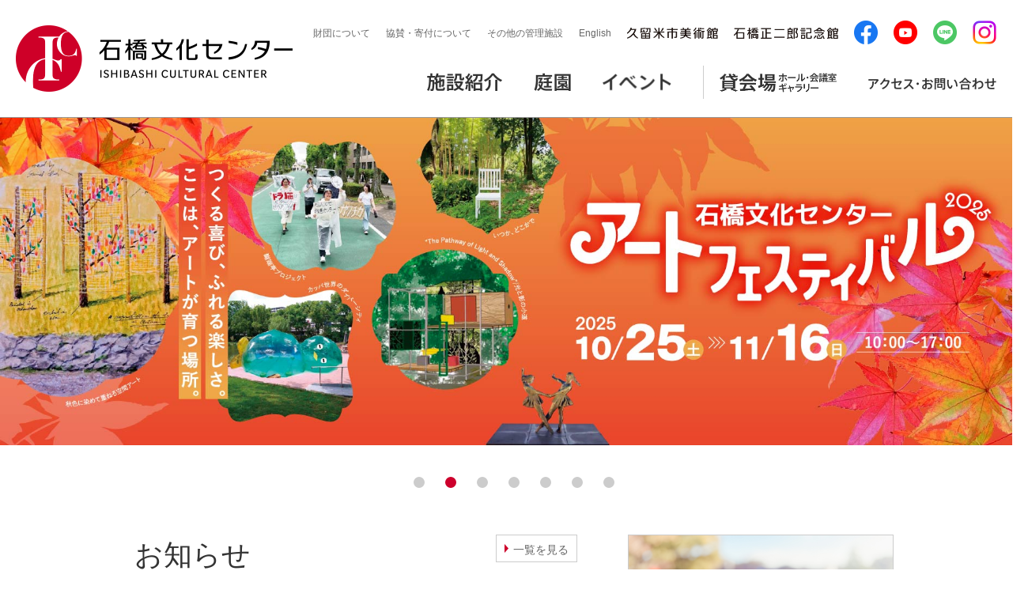

--- FILE ---
content_type: text/html; charset=UTF-8
request_url: https://www.ishibashi-bunka.jp/
body_size: 11967
content:
<!DOCTYPE html>


<!--[if lte IE 8]><html class="no-js ie-old ie8" lang="ja"><![endif]-->
<!--[if IE 9]><html class="no-js ie-old ie9" lang="ja"><![endif]-->
<!--[if gte IE 10]><!--><html class="no-js" lang="ja"><!--<![endif]-->

    <head>

        <meta charset="utf-8">
        <meta name="robots" content="index, follow" />

        <meta name="author" content="公益財団法人 久留米文化振興会 石橋文化センター" />
        <meta name="copyright" content="Copyright &copy; ISHIBASHI CULTURAL CENTER" />
        <link rel="shortcut icon" href="/favicon.ico" />
        <link rel="apple-touch-icon" href="/apple-touch-icon.png" />

                    <title>石橋文化センター</title>
                <meta name="description" content="久留米　石橋文化センターのホームページです。石橋文化センターで実施される催し物の紹介をしています。" />
        <meta name="keywords" content="石橋文化センター,石橋,久留米,文化,石橋文化,ISHIBASHI CULTURAL CENTER,ホール,会議室,研修室,久留米文化振興会,公益財団法人,久留米市美術館,石橋正二郎記念館,久留米市民図書館,青木繁,文化センター,みどりのリズム,いしばしぶんかせんたー" />
        <meta property="og:title" content="久留米市美術館 | 石橋文化センター" />
        <meta property="og:type" content="article" />
        <meta property="og:url" content="http://www.ishibashi-bunka.jp/index.php" />
        <meta property="og:image" content="" />
        <meta property="og:site_name" content="石橋文化センター" />
        <meta property="og:description" content="久留米　石橋文化センターのホームページです。石橋文化センターで実施される催し物の紹介をしています。" />
        <script src="/common2020/js/core.js"></script>
        <script src="/common2020/js/jquery/jq-scripts.js"></script>
        <link rel="stylesheet" media="all" href="/common2020/css/core.css" />

        <!--[if lte IE 8]><link type="text/css" rel="stylesheet" media="all" href="/common2016/css/core-pc.css" /><![endif]-->
                    <link rel="stylesheet" media="all" href="/css/index.css" />
                <script src="/common2020/js/modernizr.js"></script>
        <link rel="stylesheet" media="print" href="/common2020/css/print.css" />
        <!-- /matchHeight -->
        <script type="text/javascript" src="/common2016/js/jquery/match-height/jquery.matchHeight.js"></script>
        <!-- /matchHeight -->
                    <!-- Slick -->
            <script type="text/javascript" charset="utf-8" src="/common2016/js/jquery/slick/slick.js"></script>
            <link rel="stylesheet" type="text/css" href="/common2016/js/jquery/slick/slick.css">
            <link rel="stylesheet" type="text/css" href="/common2016/js/jquery/slick/slick-theme.css">
            <script type="text/javascript" src="/js/index-function.js"></script>
            <!-- /Slick -->
                <!-- jQuery -->
        <script>
         $(document).ready(function(){
             $(".godown").css("display","none");
             $(".godown").fadeIn(2400, "easeInExpo");
         });
        </script>
        <!-- /jQuery -->

                
    </head>
            <body id="kcam-top">
        <!--[if lte IE 8]>
        <div class="outdated">
	<small>お使いのブラウザは推奨環境外のため、当サイトを正常にご観覧いただけない可能性があります。<br />You are using an outdated browser.</small>
        </div>
    <![endif]-->
    <div id="pagetop" class="page">

    <header id="head" class="icc">
    <article id="hd-contents">

        <h1 class="logo-icc"><a href="/" title="石橋文化センター"><span>石橋文化センター</span></a></h1>

        <aside id="notice">
            <small><strong>ご確認ください</strong>：</small>
            <ul>
                <li><small>【当サイトを正常にご覧頂くには、JavaScriptとCSSの設定を有効にする必要があります。】</small></li>
                <li><small>【表示に不具合がある場合は、<a href="" target="_top" title="推奨環境">推奨環境</a>をご確認下さい。】</small></li>
            </ul>
        </aside>
        <!-- /notice -->

        <div id="cbox-nv-global">
            <!-- アコーディオンメニュー -->
            <nav id="nv-global" class="icc sp_Only">
                <small><strong>Contents</strong>：</small>
                <ul id="gl-icc_menu">
                    <li id="gl-icc_top"><a href="/" title="石橋文化センタートップ"><span class="txt-hide">石橋文化センタートップ</span></a></li>
                    <li id="gl-icc_facility" class="icc_accordion">
                        <input id="menu_bar01" type="radio" name="menu_bar" class="accordion" />
                        <label for="menu_bar01"><span>施設紹介</span></label>
                        <!-- アコーディオンメニュー -->
                        <ul id="links01" class="menu">
                            <li><a href="/shisetsu/ayumi.php">石橋文化センターについて</a></li>
                            <li><a href="/shisetsu/">園内マップ</a></li>
                            <li><a href="/shisetsu/hall.php">石橋文化ホール</a></li>
                            <li><a href="/shisetsu/kaikan.php">石橋文化会館</a></li>
                            <li><a href="/kcam/">久留米市美術館</a></li>
                            <li><a href="/kinenkan/">石橋正二郎記念館</a></li>
                            <li><a href="/shisetsu/rakusui.php">楽水亭&nbsp;カフェ&ギャラリーショップ</a></li>
                            <li><a href="https://www.city.kurume.fukuoka.jp/1060manabi/2050library/" target="_blank">久留米市立中央図書館</a></li>
							<li><a href="https://www.youtube.com/watch?v=DgMzBAha9KY">石橋文化センター紹介動画（庭園・文化施設）</a></li>
                        </ul>
                        <!--アコーディオンメニュー //-->
                    </li>
                    </li>
                    <li id="gl-icc_garden" class="icc_accordion">
                        <input id="menu_bar02" type="radio" name="menu_bar" class="accordion" />
                        <label for="menu_bar02"><span>庭園</span></label>
                        <!-- アコーディオンメニュー -->
                        <ul id="links02" class="menu">
                            <li><a href="/garden/index.php">園内マップ</a></li>
                            <li><a href="/hana/">見頃の花</a></li>
                            <li><a href="/hanameguri/" target="_blank">ななつの花めぐり<img src="/common2020/img/ico_blank_white.png" width="12px" height="10px"></a></li>
                            <li><a href="/rose/" target="_blank">バラフェア<img src="/common2020/img/ico_blank_white.png" width="12px" height="10px"></a></li>
                        </ul>
                        <!--アコーディオンメニュー //-->
                    </li>
                    <li id="gl-icc_event" class="icc_accordion">
                        <input id="menu_bar03" type="radio" name="menu_bar" class="accordion" />
                        <label for="menu_bar03"><span>イベント</span></label>
                        <!-- アコーディオンメニュー -->
                        <ul id="links02" class="menu">
                            <li><a href="/event/">石橋文化センター主催のイベント</a></li>
                            <li><a href="/event/#monthly-event">全てのイベント<span>（直近２ヶ月の開催イベント）</span></a></li>
                            <li><a href="/ticket/">チケット購入窓口　石橋文化センター</a></li>
                            <li><a href="/satellite/">チケット購入窓口　久留米シティプラザ2F</a></li>
                            <li><a href="/ticket/guide.php/">インターネットでのチケット購⼊</a></li>
                            <li><a href="/tomonokai/"><span>メンバーシップ制度</span>「みゅ～ず」</a></li>
                        </ul>
                        <!--アコーディオンメニュー //-->
                    </li>
                    <li class="icc_renatlvenue_border"></li>
                    <li id="gl-icc_renatlvenue" class="icc_accordion">
                        <input id="menu_bar04" type="radio" name="menu_bar" class="accordion" />
                        <label for="menu_bar04"><span>貸会場　<sub>ホール・会議場・ギャラリー</sub></span></label>
                        <!-- アコーディオンメニュー -->
                        <ul id="links02" class="menu">
                            <li><a href="/use/hall.php">石橋文化ホール</a></li>
                            <li><a href="/use/kaikan.php">石橋文化会館</a></li>
                            <li><a href="/use/kinrou.php">久留米市野中生涯学習センター</a></li>
                        </ul>
                        <!--アコーディオンメニュー //-->
                    </li>
                    <li id="gl-icc_access"><a href="/access/" title="アクセス・お問い合わせ"><span>アクセス・お問い合わせ</span></a></li>
                </ul>
                <!-- /#nv-menu -->
                <ul id="hd-link">
                    <li id="hd-link-01"><a href="/foundation/" title="財団について">財団について</a></li>
                    <li id="hd-link-02"><a href="/coop/" title="協賛・寄付について">協賛・寄付について</a></li>
                    <!-- li id="hd-link-03"><a href="/info/" title="お問い合わせ">お問い合わせ</a></li -->
                    <li id="hd-link-04"><a href="/shisetsu2/" title="その他の管理施設">その他の管理施設</a></li>
                    <li id="hd-link-04"><a href="/en/index.html" title="English" target="_blank">English</a></li>
                    <li class="logo-kcam_icc"><a href="/kcam/" title="久留米市美術館"><span class="txt-hide">久留米市美術館</span></a></li>
                    <li class="logo-kinenkan_icc"><a href="/kinenkan/" title="石橋正二郎記念館"><span  class="txt-hide">石橋正二郎記念館</span></a></li>
                    <li class="sns-block">
                        <a href="https://www.facebook.com/ishibashibunka/" target="_blank"><img src="/common2020/img/sns_fb_60_60.png" alt="facebook公式ページ" width="30px" height="auto"></a>
                        <a href="https://www.youtube.com/channel/UCTJq1REyH5uR8XiMiQC_CoQ/featured" target="_blank"><img src="/common2020/img/sns_yt_60_60.png" alt="YouTube公式ページ" width="30px" height="auto"></a>
                        <a href="https://page.line.me/240sasng" target="_blank"><img src="/common2020/img/sns_ln_60_60.png" alt="LINE公式ページ" width="30px" height="auto"></a>
                        <a href="https://www.instagram.com/ishibashi_cultural_center/" target="_blank"><img src="/common2020/img/sns_ig_60_60.png" alt="Instagram公式ページ" width="30px" height="auto"></a>
                    </li>
                </ul>
                <!-- /#hd-link -->
            </nav>
            <!-- /#nv-global -->
            <!--アコーディオンメニュー //-->

            <!-- メガドロップダウンメニュー -->
            <nav id="nv-global" class="icc pcOnly">
                <small><strong>Contents</strong>：</small>
                <ul id="gl-icc_menu">
                    <li id="gl-icc_top"><a href="/" title="石橋文化センタートップ"><span class="txt-hide">石橋文化センタートップ</span></a></li>
                    <li id="gl-icc_facility">
                        <!-- メガドロップダウンメニュー -->
                        <div id="menu01" class="mega_menu">
                            <div class="mega_menu_sub">
                                <div class="title">
                                    <h3>施設紹介</h3>
                                    <p>ホール、美術館をはじめとした当センターの施設のご紹介。</p>
                                </div>
                                <div class="menu_contents01">
                                    <div>
                                        <a href="/shisetsu/ayumi.php"><img src="/common2020/img/about_icc.jpg" width="157px" height="auto" alt="">
                                            <p>石橋文化センターについて</p>
                                        </a>
                                    </div>
                                    <div>
                                        <a href="/shisetsu/"><img src="/common2020/img/icc_map.jpg" width="157px" height="auto" alt="">
                                            <p>園内マップ</p>
                                        </a>
                                    </div>
                                </div>
                                <div class="menu_contents02">
                                    <ul>
                                        <li>
                                            <a href="/shisetsu/hall.php"><img src="/common2020/img/icc_hall.jpg" width="100px" height="auto" alt="">
                                                <p>石橋文化ホール</p>
                                            </a>
                                        </li>
                                        <li>
                                            <a href="/shisetsu/kaikan.php"><img src="/common2020/img/icc_hall_02.jpg" width="100px" height="auto" alt="">
                                                <p>石橋文化会館</p>
                                            </a>
                                        </li>
                                        <li>
                                            <a href="/kcam/"><img src="/common2020/img/kurumecity_museum.jpg" width="100px" height="auto" alt="">
                                                <p>久留米市美術館</p>
                                            </a>
                                        </li>
                                        <li>
                                            <a href="/kinenkan/"><img src="/common2020/img/ishibashiseijirou_memorial.jpg" width="100px" height="auto" alt="">
                                                <p>石橋正二郎記念館</p>
                                            </a>
                                        </li>
                                        <li>
                                            <a href="/shisetsu/rakusui.php"><img src="/common2020/img/rakusuitei.jpg" width="100px" height="auto" alt="">
                                                <p><span class="fz-S">カフェ&ギャラリーショップ</span>楽水亭</p>
                                            </a>
                                        </li>
                                        <li>
                                            <a href="https://www.city.kurume.fukuoka.jp/1060manabi/2050library/" target="_blank"><img src="/common2020/img/kurumecity_library.jpg" width="100px" height="auto" alt="">
                                                <p>久留米市立<br>中央図書館<img src="/common2020/img/ico_blank.png" width="12px" height="10px"></p>
                                            </a>
                                        </li>
										<li>
                                            <a href="https://www.youtube.com/watch?v=DgMzBAha9KY" target="_blank"><img src="/common2020/img/youtube_info.jpg" width="100px" height="auto" alt="">
                                                <p>石橋文化センター紹介動画（庭園・文化施設）<img src="/common2020/img/ico_blank.png" width="12px" height="10px"></p>
                                            </a>
                                        </li>
										
                                    </ul>
                                </div>
                            </div>
                        </div>
                        <!--メガドロップダウンメニュー //-->
                    </li>
                    <li id="gl-icc_garden">
                        <!-- メガドロップダウンメニュー-->
                        <div id="menu02" class="mega_menu">
                            <div class="mega_menu_sub">
                                <div class="title">
                                    <h3>庭園</h3>
                                    <p>四季おりおりの花が彩る広大な庭園。「楽しみと幸福の時間」を皆さまへ。（入園料は無料）</p>
                                </div>
                                <div class="menu_contents01_bd_r">
                                    <div>
                                        <a href="/garden/index.php"><img src="/common2020/img/icc_map.jpg" width="157px" height="auto" alt="">
                                            <p>園内マップ</p>
                                        </a>
                                    </div>
                                    <div>
                                        <a href="/hana/"><img src="/common2020/img/about_icc.jpg" width="157px" height="auto" alt="">
                                            <p>見頃の花</p>
                                        </a>
                                    </div>
                                </div>
                                <div class="menu_contents03">
                                    <div>
                                        <a href="/hanameguri/"><img src="/common2020/img/bnr_hanameguri_220_66.jpg" width="200px" height="auto" alt="">
                                            <p>ななつの花めぐり<img src="/common2020/img/ico_blank.png" width="12px" height="10px"><br><span class="caption">広⼤な庭園を彩る四季折々の7つの花の⾒頃をご紹介します。</span></p>
                                        </a>
                                    </div>
                                    <div>
                                        <a href="/rose/"><img src="/common2020/img/bnr_rose_220_66.jpg" width="200px" height="auto" alt="">
                                            <p>バラフェア<img src="/common2020/img/ico_blank.png" width="12px" height="10px"><br><span class="caption">美しく咲き誇るバラの⾒頃に⾏われるイベントをご紹介します。</span></p>

                                        </a>
                                    </div>
									<div>
                                        <a href="/pdf/garden_50th.pdf" target="_blank"><img src="/common2020/img/bnr_50th_220_66.jpg" width="200px" height="auto" alt="">
                                            <p>日本庭園完成50周年<br>
                                            <span class="caption">石橋正二郎自らの構想により1972年に完成した日本庭園の歴史をご紹介します。（PDF）</span></p>

                                        </a>
                                    </div>
                                </div>
                            </div>
                        </div>
                        <!--メガドロップダウンメニュー //-->
                    </li>
                    <li id="gl-icc_event">
                        <!-- メガドロップダウンメニュー-->
                        <div id="menu03" class="mega_menu">
                            <div class="mega_menu_sub">
                                <div class="title">
                                    <h3>イベント</h3>
                                    <p>石橋文化センター園内やホール等で開催されるイベントのご案内。</p>
                                </div>
                                <div class="menu_contents04">
                                    <h4><img src="/common2020/img/icon_event_information.png">イベント開催情報</h4>
                                    <div class="menu_contents04_3col">
                                        <div class="event_thumbnail_02">
                                            <a href="/event/">
                                                <div class="inner">
                                                    <p>石橋文化センター<br>主催のイベント</p>
                                                </div>
                                            </a>
                                        </div>
                                        <div class="event_thumbnail_02">
                                            <a href="/event/#monthly-event">
                                                <div class="inner">
                                                    <p>全てのイベント<br><span class="fz-S">（直近2ヵ月の開催イベント）</span></p>
                                                </div>
                                            </a>
                                        </div>
                                    </div>
                                </div>
                                <div class="menu_contents04">
                                    <h4><img src="/common2020/img/icon_event_ticket.png">チケット販売情報</h4>
                                    <div class="menu_contents04_3col">
                                        <div class="event_thumbnail_02">
                                            <a href="/ticket/">
                                                <div class="inner">
                                                    <p><span class="fz-S">チケット購入窓口</span><br>石橋文化センター</p>
                                                </div>
                                            </a>
                                        </div>
                                        <div class="event_thumbnail_02">
                                            <a href="/satellite/">
                                                <div class="inner">
                                                    <p><span class="fz-S">チケット購入窓口</span><br>
                                                    久留米シティプラザ2F</p>
                                                </div>
                                            </a>
                                        </div>
                                        <div class="event_thumbnail_02">
                                            <a href="/ticket/guide.php/">
                                                <div class="inner">
                                                    <p>インターネットでの<br>チケット購⼊</p>
                                                </div>
                                            </a>
                                        </div>
                                        <div class="event_thumbnail_03">
                                            <a href="/tomonokai/">
                                                <div class="inner">
                                                    <img src="/common2020/img/muse_banner.png">
                                                    <p>久留米市美術館主催展覧会会フリーパスの特典がついたお得な会員制度。入会受付中!</p>
                                                </div>
                                            </a>
                                        </div>
                                    </div>
                                </div>
                            </div>
                        </div>
                        <!--メガドロップダウンメニュー //-->
                    </li>
                    <li class="icc_renatlvenue_border"></li>
                    <li id="gl-icc_renatlvenue">
                        <!-- メガドロップダウンメニュー -->
                        <div id="menu04" class="mega_menu">
                            <div class="mega_menu_sub">
                                <div class="title">
                                    <h3>貸会場</h3>
                                    <p>当センターの施設は、法人一般を問わず、様々な用途でご利用いただけます。施設の概要、利用料金、図面、空き状況など。</p>
                                </div>
                                <div class="menu_contents05_title">
                                    <p><img src="/common2020/img/icon_rental_hall.png" width="20px" height="21px"><a href="/use/">貸会場一覧</a></p>
                                </div>
                                <div class="menu_contents05">
                                    <div>
                                        <a href="/use/hall.php"><img src="/common2020/img/icc_hall_rental.jpg" width="157px" height="104px" alt="">
                                            <p>石橋文化ホール<br><span class="caption">音響面の評価も高い多目的コンサートホール。</span></p>

                                        </a>
                                    </div>
                                    <div>
                                        <a href="/use/kaikan.php"><img src="/common2020/img/icc_hall_02_rental.jpg" width="157px" height="104px" alt="">
                                            <p>石橋文化会館<br><span class="caption">小規模な多目的ホール、会議室、研修室、市民ギャラリー。</span></p>

                                        </a>
                                    </div>
                                </div>
                                <div class="menu_contents05">
                                    <div>
                                        <a href="/use/kinrou.php"><img src="/common2020/img/icc_lifelong_learning_rental.jpg" width="157px" height="104px" alt="">
                                            <p>久留米市野中生涯学習センター<br><span class="caption">市民の生涯学習活動向き。軽運動室、調理室、会議室、音楽室、和室など。</span></p>

                                        </a>
                                    </div>
                                </div>
                            </div>
                        </div>
                        <!--メガドロップダウンメニュー //-->
                    </li>
                    <li id="gl-icc_access"><a href="/access/" title="アクセス・お問い合わせ"><span>アクセス・お問い合わせ</span></a></li>
                </ul>
                <!-- /#nv-menu -->
                <ul id="hd-link">
                    <li id="hd-link-01"><a href="/foundation/" title="財団について">財団について</a></li>
                    <li id="hd-link-02"><a href="/coop/" title="協賛・寄付について">協賛・寄付について</a></li>
                    <!-- li id="hd-link-03"><a href="/info/" title="お問い合わせ">お問い合わせ</a></li -->
                    <li id="hd-link-04"><a href="/shisetsu2/" title="その他の管理施設">その他の管理施設</a></li>
                    <li id="hd-link-04"><a href="/en/index.html" title="English" target="_blank">English</a></li>
                    <li class="logo-kcam_icc"><a href="/kcam/" title="久留米市美術館"><span class="txt-hide">久留米市美術館</span></a></li>
                    <li class="logo-kinenkan_icc"><a href="/kinenkan/" title="石橋正二郎記念館"><span  class="txt-hide">石橋正二郎記念館</span></a></li>
                    <li class="sns-block">
                        <a href="https://www.facebook.com/ishibashibunka/" target="_blank"><img src="/common2020/img/sns_fb_60_60.png" alt="facebook公式ページ" width="30px" height="auto"></a>
                        <a href="https://www.youtube.com/channel/UCTJq1REyH5uR8XiMiQC_CoQ/featured" target="_blank"><img src="/common2020/img/sns_yt_60_60.png" alt="YouTube公式ページ" width="30px" height="auto"></a>
                        <a href="https://page.line.me/240sasng" target="_blank"><img src="/common2020/img/sns_ln_60_60.png" alt="LINE公式ページ" width="30px" height="auto"></a>
                        <a href="https://www.instagram.com/ishibashi_cultural_center/" target="_blank"><img src="/common2020/img/sns_ig_60_60.png" alt="Instagram公式ページ" width="30px" height="auto"></a>
                    </li>
                </ul>
                <!-- /#hd-link -->
            </nav>
            <!-- /#nv-global -->
            <!--メガドロップダウンメニュー //-->
        </div>
        <!-- /#cbox-nv-global -->

        <span id="cbox-btn-global">
			<a href="#nv-global" class="cbox" title="メニュー"><img src="/common2016/img/sp-btn-menu.png" width="32" height="32" title="メニュー" alt="メニュー" /></a>
		</span>
        <!-- /#cbox-btn-global -->

    </article>
    <!-- /hd-contents -->
</header><div id="mainbnr">
  <ul class="index-mainslider">
    	    <li><a href="https://70th.ishibashi-bunka.jp/" title=""><img src="https://www.ishibashi-bunka.jp/wordpress/wp-content/uploads/2017/03/c20fd19f57a218e67eba370c6be407b4-1-scaled.jpg" alt="" /></a></li>
    	    <li><a href="https://www.ishibashi-bunka.jp/event/artfestival2025/" title=""><img src="https://www.ishibashi-bunka.jp/wordpress/wp-content/uploads/2025/10/e9a41e1fafb75cd65ce12a655618ddff.jpg" alt="" /></a></li>
    	    <li><a href="https://ishibashi-bunka.jp/rose/" title=""><img src="https://www.ishibashi-bunka.jp/wordpress/wp-content/uploads/2017/03/hp.jpg" alt="" /></a></li>
    	    <li><a href="https://www.ishibashi-bunka.jp/event/sugawasax/" title=""><img src="https://www.ishibashi-bunka.jp/wordpress/wp-content/uploads/2017/03/b971d17217eb97a0323a158390d32150-scaled.jpg" alt="" /></a></li>
    	    <li><a href="https://www.ishibashi-bunka.jp/event/kidsconcert202502/" title=""><img src="https://www.ishibashi-bunka.jp/wordpress/wp-content/uploads/2017/03/c95b94c9846bfbc1becdd79202e72f4f.jpg" alt="" /></a></li>
    	    <li><a href="https://ishibashi-bunka.jp/hanameguri/autumnleaves-yellowleaves/" title=""><img src="https://www.ishibashi-bunka.jp/wordpress/wp-content/uploads/2017/03/momiji2025.png" alt="" /></a></li>
    	    <li><a href="" title=""><img src="https://www.ishibashi-bunka.jp/wordpress/wp-content/uploads/2020/02/mainbnr161001_001_illustonly.jpg" alt="" /></a></li>
      </ul>
</div>

<div id="contents">

  <div class="area-index-news">
	  <article id="cn-news">
	    <div class="mod-cmn-ttl tx-left">
		    <h2 class="ttl-index-01">お知らせ</h2>
		    <div class="inner">
		      <a href="/news/" class="btn-wht-red">一覧を見る</a>
		    </div><!-- /inner -->
	    </div><!-- /mod-cmn-ttl -->
	    <section class="cn-body">
		    <dl class="list-news reg">
                                			        <dt>2025.10.31(金)</dt><dd><a href="https://www.ishibashi-bunka.jp/news/%e8%88%9e%e5%8f%b0%e3%82%b9%e3%82%bf%e3%83%83%e3%83%95%e3%80%80%e8%bf%bd%e5%8a%a0%e4%ba%ba%e4%bb%b6%e8%b2%bb%e3%81%ae%e6%94%b9%e5%ae%9a%e3%81%ab%e3%81%a4%e3%81%84%e3%81%a6/">舞台スタッフ　追加人件費の改定について</a></dd>
                                              			        <dt>2025.10.31(金)</dt><dd><a href="https://www.ishibashi-bunka.jp/news/%e3%80%90%e3%81%8a%e7%9f%a5%e3%82%89%e3%81%9b%e3%80%91%e3%83%9f%e3%83%a5%e3%83%bc%e3%82%b8%e3%82%a2%e3%83%a0%e3%83%8f%e3%83%ad%e3%82%a6%e3%82%a3%e3%83%b32025%e6%9c%80%e7%b5%82%e6%97%a5%ef%bc%81/">ミュージアムハロウィン2025最終日！本日のイベントについて</a></dd>
                                              			        <dt>2025.10.28(火)</dt><dd><a href="https://www.ishibashi-bunka.jp/news/%e3%80%90%e4%ba%88%e5%91%8a%e3%80%91%e7%a7%8b%e3%81%ae%e3%83%90%e3%83%a9%e3%83%95%e3%82%a7%e3%82%a22025%e9%96%8b%e5%82%ac%ef%bc%81/">秋のバラフェア2025始まりました！</a></dd>
                                              			        <dt>2025.10.15(水)</dt><dd><a href="https://www.ishibashi-bunka.jp/news/kurumebunkashinkoukai-saiyou202604/">【受付開始のお知らせ】久留米文化振興会 正規職員採用試験（2026年4月1日採用）</a></dd>
                                  		    </dl>
	    </section>
	    <ul class="list-bnr">
			<li class="list-bnr-item"><a href="https://calendar.ishibashi-bunka.jp/" target="_blank"><img src="/common2016/img/bnr_mid_12.jpg" alt="本日の催し物（イベントカレンダー）"></a></li>
		    <li class="list-bnr-item"><a href="/hanameguri/" target="_blank"><img src="/common2016/img/bnr_mid_10.jpg" alt="ななつの花めぐり"></a></li>
			<li class="list-bnr-item"><a href="/shisetsu/rakusui.php"><img src="/common2020/img/rakusuitei-bunner.jpg" alt="カフェ&ギャラリーショップ 楽水亭"></a></li>
		    <li class="list-bnr-item"><a href="/tomonokai/"><img src="/common2016/img/bnr_mid_02.jpg" alt="みゅーず倶楽部"></a></li>
		    <li class="list-bnr-item"><a href="/midori/"><img src="/common2016/img/bnr_mid_01.jpg" alt="みどりのリズム"></a></li>
		    <li class="list-bnr-item"><a href="/ticket/guide.php"><img src="/common2016/img/bnr_mid_03.jpg" alt="インターネットチケット購入"></a></li>
		    <li class="list-bnr-item"><a href="/satellite/"><img src="/common2016/img/bnr_mid_11.png" alt="石橋文化センター情報サテライト"></a></li>
			<li class="list-bnr-item"><a href="/use/"><img src="/common2020/img/shisetsu-bunner.jpg" alt="施設の空き状況"></a></li>
		    <!-- li><a href="https://www.facebook.com/ishibashibunka/" target="_blank"><img src="/common2016/img/bnr_fb_icc_01.jpg" alt="石橋文化センターfacebookページ"></a></li>
		         <li><a href="https://www.facebook.com/KurumeCityArtMuseum/" target="_blank"><img src="/common2016/img/bnr_fb_kcam_01.png" alt="久留米市美術館facebookページ"></a></li -->
	    </ul>
	  </article>

    	  <div class="flower">
		  <a href="/hana/">
                        <img src="https://www.ishibashi-bunka.jp/wordpress/wp-content/uploads/2024/05/IMG_9723.jpg" alt="" style="width: 334px" >
                        <h3 class="title">見頃の花</h3>
                        <p class="txt">2025.11.1　秋バラは全体で３～５分咲きです。マリーゴールド、ワイルドフラワー、スイフヨウなどが見頃です。</p>
		  </a>
	  </div>
        

	  <div class="box-timeline">	
	    <iframe src="//www.facebook.com/plugins/likebox.php?href=https%3A%2F%2Fwww.facebook.com%2Fpages%2F%25E7%259F%25B3%25E6%25A9%258B%25E6%2596%2587%25E5%258C%2596%25E3%2582%25BB%25E3%2583%25B3%25E3%2582%25BF%25E3%2583%25BC%2F225900414193825&amp;width=336&amp;height=220&amp;colorscheme=light&amp;show_faces=false&amp;border_color&amp;stream=true&amp;header=true&amp;appId=456167167726967" scrolling="no" frameborder="0" style="border:none; overflow:hidden; width:336px; height:215px;" allowTransparency="true"></iframe>
	  </div><!-- /box-timeline-->

	  <div class="btnArea">
		  <a href="https://www.facebook.com/KurumeCityArtMuseum/" class="btn-wht-red" style="border:none;">久留米市美術館 公式facebookページ</a>
	  </div>		
		
  </div><!-- /area-index-news -->

  <div class="area-index-event">

	  <article class="cn-article">
	    <div class="mod-cmn-ttl">
		    <h2 class="ttl-index-01">主催イベント</h2>
		    <div class="inner">
		      <p><a href="/event/" class="btn-wht-red">イベントスケジュールを見る</a></p>
		    </div><!-- /inner -->
	    </div><!-- /mod-cmn-ttl -->
	    <section class="cn-body">
		    <div class="list-cmn-tiles-wrap">
		      <ul class="list-cmn-tiles">
            			        <li class="js-match"><a href="/kcam/exhibition/20251108-2/">
				        <span class="cn-image"><img src="https://www.ishibashi-bunka.jp/wordpress/wp-content/uploads/sites/2/2025/02/a8df8bf98fed63aff06052ace0a0b51d.jpg" alt="ちくごist　深よみ　古賀春江"></span>
				        <div class="cn-text">
				          <h3 class="title">ちくごist　深よみ　古賀春江</h3>
				          <p class="text">日時：<span>2025.11.8(土)‐2026.1.18(日)</span></p>
				          <p class="text">会場：<span>久留米市美術館 </span></p>
				          <ul class="mod-cmn-sort">
                                        				          </ul>
                </div></a>
              </li>
                        			        <li class="js-match"><a href="https://www.ishibashi-bunka.jp/event/70thspecialsite/">
				        <span class="cn-image"><img src="https://www.ishibashi-bunka.jp/wordpress/wp-content/uploads/2025/08/9962a44c1193b0a87b19aafd20303663.jpg" alt="石橋文化センター70周年特設サイト公開！"></span>
				        <div class="cn-text">
				          <h3 class="title">石橋文化センター70周年特設サイト公開！</h3>
				          <p class="text">日時：<span>2025.8.1～　石橋文化センター開園70周年記念特設サイト公開！</span></p>
				          <p class="text">会場：<span> </span></p>
				          <ul class="mod-cmn-sort">
                                        				          </ul>
                </div></a>
              </li>
            			        <li class="js-match"><a href="https://www.ishibashi-bunka.jp/event/memorialphotobosyu/">
				        <span class="cn-image"><img src="https://www.ishibashi-bunka.jp/wordpress/wp-content/uploads/2025/08/77c7d65aaad5296c1533cda20269c28f-1.jpg" alt="石橋文化センター開園70周年記念メモリアル展　思い出の写真大募集！"></span>
				        <div class="cn-text">
				          <h3 class="title">石橋文化センター開園70周年記念メモリアル展　思い出の写真大募集！</h3>
				          <p class="text">日時：<span>2025.8.20～10.13　10.18～11.25　石橋文化センター開園70周年記念メモリアル展　思い出の写真大募集！</span></p>
				          <p class="text">会場：<span> </span></p>
				          <ul class="mod-cmn-sort">
                                        				          </ul>
                </div></a>
              </li>
            			        <li class="js-match"><a href="https://www.ishibashi-bunka.jp/event/artfestival2025/">
				        <span class="cn-image"><img src="https://www.ishibashi-bunka.jp/wordpress/wp-content/uploads/2025/10/e9a41e1fafb75cd65ce12a655618ddff.jpg" alt="石橋文化センター アートフェスティバル2025"></span>
				        <div class="cn-text">
				          <h3 class="title">石橋文化センター アートフェスティバル2025</h3>
				          <p class="text">日時：<span>2025.10.25(土)-11.16(日)</span></p>
				          <p class="text">会場：<span>石橋文化センター園内全域  </span></p>
				          <ul class="mod-cmn-sort">
                                        				          </ul>
                </div></a>
              </li>
            			        <li class="js-match"><a href="https://www.ishibashi-bunka.jp/event/autumrosefair-2/">
				        <span class="cn-image"><img src="https://www.ishibashi-bunka.jp/wordpress/wp-content/uploads/2025/09/hp.jpg" alt="秋のバラフェア2025"></span>
				        <div class="cn-text">
				          <h3 class="title">秋のバラフェア2025</h3>
				          <p class="text">日時：<span>2025.10.28（火）-11.24（月振休）10：00～17：00</span></p>
				          <p class="text">会場：<span> バラ園ほか</span></p>
				          <ul class="mod-cmn-sort">
                                        				          </ul>
                </div></a>
              </li>
            			        <li class="js-match"><a href="https://www.ishibashi-bunka.jp/event/sugawasax/">
				        <span class="cn-image"><img src="https://www.ishibashi-bunka.jp/wordpress/wp-content/uploads/2025/07/72ea58f3ccebb1dee0ebbe46790c9817.jpg" alt="石橋文化センター開園70周年記念プレ事業 三井住友海上文化財団 ときめくひととき 第1074回 　須川展也サクソフォン・リサイタル"></span>
				        <div class="cn-text">
				          <h3 class="title">石橋文化センター開園70周年記念プレ事業 三井住友海上文化財団 ときめくひととき 第1074回 　須川展也サクソフォン・リサイタル</h3>
				          <p class="text">日時：<span>2025.11.3（月祝）　開場13:00　開演14:00　（プレコンサート13:30～）</span></p>
				          <p class="text">会場：<span>石橋文化ホール  </span></p>
				          <ul class="mod-cmn-sort">
                                          					              <li><span class="s-emphasis">チケット発売中</span></li>
                                                              				          </ul>
                </div></a>
              </li>
            			        <li class="js-match"><a href="https://www.ishibashi-bunka.jp/event/kurumegurufesta/">
				        <span class="cn-image"><img src="https://www.ishibashi-bunka.jp/wordpress/wp-content/uploads/2024/07/HP-slider-3.jpg" alt="くるめぐるフェスタ2025 in福岡県青少年科学館"></span>
				        <div class="cn-text">
				          <h3 class="title">くるめぐるフェスタ2025 in福岡県青少年科学館</h3>
				          <p class="text">日時：<span>2025.11.29（土）10：00-15：00</span></p>
				          <p class="text">会場：<span>その他施設  福岡県青少年科学館</span></p>
				          <ul class="mod-cmn-sort">
                                        				          </ul>
                </div></a>
              </li>
            			        <li class="js-match"><a href="https://www.ishibashi-bunka.jp/event/%e7%9f%b3%e6%a9%8b%e6%96%87%e5%8c%96%e3%82%bb%e3%83%b3%e3%82%bf%e3%83%bc-2/">
				        <span class="cn-image"><img src="https://www.ishibashi-bunka.jp/wordpress/wp-content/uploads/2025/10/1fb58fc83e568416c880091f3dd96612.jpg" alt="石橋文化センターミュージアムコンサート"></span>
				        <div class="cn-text">
				          <h3 class="title">石橋文化センターミュージアムコンサート</h3>
				          <p class="text">日時：<span>2025.12.3(水)　開場13:30　開演14:00</span></p>
				          <p class="text">会場：<span>石橋文化ホール  </span></p>
				          <ul class="mod-cmn-sort">
                                          					              <li><span class="s-emphasis">チケット発売中</span></li>
                                                              				          </ul>
                </div></a>
              </li>
            			        <li class="js-match"><a href="https://www.ishibashi-bunka.jp/event/kigaru2024/">
				        <span class="cn-image"><img src="https://www.ishibashi-bunka.jp/wordpress/wp-content/uploads/2024/05/a4317bad0d69b600ad127fecb6a9f482-1.jpg" alt="ちょっと気軽にスタインウェイ、ちょっと気軽にYAMAHA S6(2025年12月・2026年1月)"></span>
				        <div class="cn-text">
				          <h3 class="title">ちょっと気軽にスタインウェイ、ちょっと気軽にYAMAHA S6(2025年12月・2026年1月)</h3>
				          <p class="text">日時：<span>スタインウェイ　2025.12.10（水）、2026.1.12（月祝）、1.27（火）<br />
YAMAHA S6　2025.12.6（土）、12.18（木）、2026.1.13（火）、1.24（土）<br />
10：00～17：00</span></p>
				          <p class="text">会場：<span>石橋文化ホール 石橋文化会館  </span></p>
				          <ul class="mod-cmn-sort">
                                        				          </ul>
                </div></a>
              </li>
            			        <li class="js-match"><a href="https://www.ishibashi-bunka.jp/event/kidsconcert202502/">
				        <span class="cn-image"><img src="https://www.ishibashi-bunka.jp/wordpress/wp-content/uploads/2025/10/fc6927a4cd7fc6f068de9eb5d3ae4aff.jpg" alt="打楽器トリオによる0歳からのキッズコンサート"></span>
				        <div class="cn-text">
				          <h3 class="title">打楽器トリオによる0歳からのキッズコンサート</h3>
				          <p class="text">日時：<span>2025.12.20（土）　開場10:30　開演11:00<br />
(公演時間50分程度)</span></p>
				          <p class="text">会場：<span>石橋文化ホール  </span></p>
				          <ul class="mod-cmn-sort">
                                          					              <li><span class="s-emphasis">チケット発売中</span></li>
                                                              				          </ul>
                </div></a>
              </li>
            			        <li class="js-match"><a href="https://www.ishibashi-bunka.jp/event/260124_naoto-depapepe/">
				        <span class="cn-image"><img src="https://www.ishibashi-bunka.jp/wordpress/wp-content/uploads/2025/09/ec34961c5427749f7792f71ec346c3d1-3-scaled.jpg" alt="NAOTO＆DEPAPEPE 久留米スペシャルライブ（石橋文化センター開園70周年記念事業）"></span>
				        <div class="cn-text">
				          <h3 class="title">NAOTO＆DEPAPEPE 久留米スペシャルライブ（石橋文化センター開園70周年記念事業）</h3>
				          <p class="text">日時：<span>2026.01.24（土） 開場14:00　開演15:00</span></p>
				          <p class="text">会場：<span>石橋文化ホール  </span></p>
				          <ul class="mod-cmn-sort">
                                          					              <li><span class="s-emphasis">チケット発売中</span></li>
                                                              				          </ul>
                </div></a>
              </li>
            			        <li class="js-match"><a href="https://www.ishibashi-bunka.jp/event/ishibashiline/">
				        <span class="cn-image"><img src="https://www.ishibashi-bunka.jp/wordpress/wp-content/uploads/2022/10/line2022.jpg" alt="石橋文化センター公式LINE 友だち募集中！！"></span>
				        <div class="cn-text">
				          <h3 class="title">石橋文化センター公式LINE 友だち募集中！！</h3>
				          <p class="text">日時：<span>石橋文化センター主催のイベントや公演のチケット情報などをお届けします！<br />
</span></p>
				          <p class="text">会場：<span> ★LINEで石橋文化センターを検索</span></p>
				          <ul class="mod-cmn-sort">
                                        				          </ul>
                </div></a>
              </li>
            			        <li class="js-match"><a href="https://www.ishibashi-bunka.jp/event/icc_youtube/">
				        <span class="cn-image"><img src="https://www.ishibashi-bunka.jp/wordpress/wp-content/uploads/2021/06/0001-1.jpg" alt="公式YouTubeチャンネル 好評配信中！"></span>
				        <div class="cn-text">
				          <h3 class="title">公式YouTubeチャンネル 好評配信中！</h3>
				          <p class="text">日時：<span>2024.4.16～　バラ講座　再編集版公開！</span></p>
				          <p class="text">会場：<span> ★YouTubeで石橋文化センターを検索</span></p>
				          <ul class="mod-cmn-sort">
                                        				          </ul>
                </div></a>
              </li>
            			        <li class="js-match"><a href="https://www.ishibashi-bunka.jp/event/kurumeshi_hogaku_youtube/">
				        <span class="cn-image"><img src="https://www.ishibashi-bunka.jp/wordpress/wp-content/uploads/2025/04/e7c1b3b17bdd3ad1c2ee971bccca88d2-scaled.jpg" alt="【これまでの演奏会をYouTubeで配信中！】久留米市邦楽振興事業 第７回邦楽演奏会「箏曲のふるさと久留米 ～春を彩る邦楽のしらべ～」"></span>
				        <div class="cn-text">
				          <h3 class="title">【これまでの演奏会をYouTubeで配信中！】久留米市邦楽振興事業 第７回邦楽演奏会「箏曲のふるさと久留米 ～春を彩る邦楽のしらべ～」</h3>
				          <p class="text">日時：<span>2025.03.15（土） ※開催しました！</span></p>
				          <p class="text">会場：<span>石橋文化ホール  </span></p>
				          <ul class="mod-cmn-sort">
                                                              <li><span>これまでの演奏会を配信中！</span></li>
                    				          </ul>
                </div></a>
              </li>
            		      </ul>
        </div>
		    <ul class="list-bnr">
		      <li class="list-bnr-item"><a href="http://aoki-biennale.jp/" target="_blank"><img src="/common2016/img/bnr_mid_06.jpg" alt="青木繁記念大賞西美術展"></a></li>
		      <li class="list-bnr-item"><a href="http://www.shojiro-kenshokai.jp/" target="_blank"><img src="/common2016/img/bnr_mid_07.jpg" alt="石橋正二郎名誉市民顕彰会"></a></li>
		      <li class="list-bnr-item"><img src="/common2016/img/bnr_mid_08.jpg" alt="丸山豊"></li>
		      <li class="list-bnr-item"><a href="http://kuruon.jp/" target="_blank"><img src="/common2016/img/bnr_mid_09.jpg" alt="くるおん"></a></li>
		    </ul>
	    </section><!-- /cn-body -->
	    <!-- div class="mod-banner s-midori">
		       <div class="mod-banner-in">
		       <p class="btn"><a href="/midori/" class="btn-wht-red">情報誌「みどりのリズム」を読む</a></p>
		       </div>
	         </div --><!-- /mod-banner -->
	  </article><!-- /#event-list.cn-article -->

  </div><!-- /area-index-news -->

  <div class="area-index-guide">

	  <article class="cn-article">
	    <div class="mod-cmn-ttl">
		    <h2 class="ttl-index-01">施設案内</h2>
		    <p class="lead">石橋文化センターは、1956(昭和31)年に株式会社ブリヂストンの創業者である<a href="/kinenkan/" class="link-cmn">石橋正二郎</a>・名誉市民から郷土久留米市に寄贈されました。バラやツバキなど四季折々の花が彩る広大な庭園を有し、久留米市美術館をはじめ、音楽ホールや図書館を備える複合文化施設です。花と緑にあふれた園内は、市民の憩いの場として、芸術文化の拠点として、多くの人々に親しまれています。</p>
	    </div><!-- /mod-cmn-ttl -->

	    <section class="cn-body">
		    <ul class="list-guide">
		      <li class="js-match">
			      <figure class="image"><img src="/shisetsu/img/mainimg_kcam_01.jpg" alt="久留米市美術館"></figure>
			      <div class="detail">
			        <div class="ttl"><a href="/kcam/"><img src="/img/ttl_index_01.png" alt="久留米市美術館"></a></div>
			        <div class="detail-in">
				        <ul class="list-cmn">
				          <li><a href="/kcam/news/">お知らせ</a></li>
				          <li><a href="/kcam/exhibition/">展覧会</a></li>
				          <li><a href="/kcam/collection/">コレクション</a></li>
				          <li><a href="/kcam/event/">イベント</a></li>
				          <li><a href="/kcam/visit/">ご利用案内</a></li>
				        </ul><!-- /list-cmn -->
			        </div><!-- /detail-in -->
			      </div><!-- /detail -->
		      </li>
		      <li class="js-match">
			      <figure class="image"><img src="/shisetsu/img/mainimg_hall_01.jpg" alt="石橋文化ホール"></figure>
			      <div class="detail">
			        <div class="ttl"><a href="/shisetsu/hall.php"><img src="/img/ttl_index_02.png" alt="石橋文化ホール"></a></div>
			        <div class="detail-in">
				        <ul class="list-cmn">
				          <li><a href="/shisetsu/hall.php#hall-01">石橋文化ホール</a></li>
				          <li><a href="/shisetsu/hall.php#hall-02">石橋文化ホールリハーサル室</a></li>
				        </ul><!-- /list-cmn -->
			        </div><!-- /detail-in -->
			      </div><!-- /detail -->
		      </li>
		      <li class="js-match">
			      <figure class="image"><img src="/shisetsu/img/mainimg_kaikan_01.jpg" alt="石橋文化会館"></figure>
			      <div class="detail">
			        <div class="ttl"><a href="/shisetsu/kaikan.php"><img src="/img/ttl_index_03.png" alt="石橋文化会館"></a></div>
			        <div class="detail-in">
				        <ul class="list-cmn">
				          <li><a href="/shisetsu/kaikan.php#kaikan-01">石橋文化会館小ホール</a></li>
				          <li><a href="/shisetsu/kaikan.php#kaikan-02">石橋文化会館諸室（会議室・研修室など5部屋）</a></li>
				          <li><a href="/shisetsu/kaikan.php#kaikan-03">石橋文化会館 市民ギャラリー「みゅ～ず」</a></li>
				        </ul><!-- /list-cmn -->
			        </div><!-- /detail-in -->
			      </div><!-- /detail -->
		      </li>
		      <li class="js-match">
			      <figure class="image"><img src="/img/img_index_04.png" alt=""></figure>
			      <div class="detail">
			        <div class="ttl"><a href="/kcam/about/#atelier"><img src="/img/ttl_index_04.png" alt="坂本繁二郎旧アトリエ"></a></div>
			        <div class="detail-in">
				        <ul class="list-cmn">
				          <li><a href="/kcam/about/#atelier">坂本繁二郎旧アトリエについて</a></li>
				        </ul><!-- /list-cmn -->
			        </div><!-- /detail-in -->
			      </div><!-- /detail -->
		      </li>
		      <li class="js-match">
			      <figure class="image"><img src="/shisetsu/img/mainimg_rakusui_01.jpg" alt="楽水亭 カフェ&ギャラリーショップ"></figure>
			      <div class="detail">
			        <div class="ttl"><a href="/shisetsu/rakusui.php"><img src="/img/ttl_index_05.png" alt="楽水亭"></a></div>
			        <div class="detail-in">
				        <ul class="list-cmn">
				          <li><a href="/shisetsu/rakusui.php#rakusui-01">カフェ（席数36）</a></li>
				          <li><a href="/shisetsu/rakusui.php#rakusui-02">テイクアウトショップ</a></li>
				          <li><a href="/shisetsu/rakusui.php#rakusui-03">ギャラリーショップ</a></li>
				        </ul><!-- /list-cmn -->
			        </div><!-- /detail-in -->
			      </div><!-- /detail -->
		      </li>
		      <li class="js-match">
			      <figure class="image"><img src="/shisetsu/img/mainimg_library_01.jpg" alt="久留米市立中央図書館"></figure>
			      <div class="detail">
			        <div class="ttl"><a href="https://www.city.kurume.fukuoka.jp/1060manabi/2050library/" target="_blank"><img src="/img/ttl_index_06.png" alt=""></a></div>
			        <div class="detail-in">
				        <ul class="list-cmn">
				          <li><a href="https://www.city.kurume.fukuoka.jp/1060manabi/2050library/" target="_blank" class="blank">久留米市中央図書館ホームページ</a></li>
				        </ul><!-- /list-cmn -->
			        </div><!-- /detail-in -->
			      </div><!-- /detail -->
		      </li>
		    </ul><!-- /list-guide -->
	    </section><!-- /cn-body -->
	  </article>

  </div><!-- /area-index-guide -->


</div>


<span class="gotop">
	<a href="#pagetop" title="ページの先頭へ"><img src="/common2016/img/ico_pagetop.png" alt="ページの先頭へ" /></a>
</span>
<script>
  (function(i,s,o,g,r,a,m){i['GoogleAnalyticsObject']=r;i[r]=i[r]||function(){
  (i[r].q=i[r].q||[]).push(arguments)},i[r].l=1*new Date();a=s.createElement(o),
  m=s.getElementsByTagName(o)[0];a.async=1;a.src=g;m.parentNode.insertBefore(a,m)
  })(window,document,'script','https://www.google-analytics.com/analytics.js','ga');
  ga('create', 'UA-92080015-1', 'auto');
  ga('send', 'pageview');
</script>
<footer id="foot">
  <div id="ft-bnr">
	  <ul class="list-bnr">
	    <li class="list-bnr-item"><a href="https://www.nonaka-gakushu.jp/" target="_blank"><img src="/common2016/img/bnr_btm_01.jpg" alt="久留米市野中生涯学習センター"></a></li>
	    <li class="list-bnr-item"><a href="/shisetsu2/"><img src="/common2016/img/bnr_btm_02.jpg" alt="久留米市民交流センター"></a></li>
	    <li class="list-bnr-item"><a href="http://www.city.kurume.fukuoka.jp/" target="_blank"><img src="/common2016/img/bnr_btm_03.jpg" alt="久留米市"></a></li>
	    <li class="list-bnr-item"><a href="http://kurumecityplaza.jp/" target="_blank"><img src="/common2016/img/bnr_btm_04.jpg" alt="久留米シティプラザ"></a></li>
		<li class="list-bnr-item"><a href="https://welcome-kurume.com/" target="_blank"><img src="/common2016/img/bnr_btm_05.png" alt="久留米公式観光サイト ほとめきの街"></a></li>
	  </ul>
  </div>
  <article id="ft-sponsorship">
	  <div class="ft-sponsorship-in">
	    <h2>私たちは石橋文化センター・久留米市美術館の事業を応援します。</h2>
	    <dl class="reg">
		    <dt>スペシャルパートナー：</dt>
		    <dd>
		      <ul class="list-cmn ta-l-01">
			      <li><a href="http://www.bridgestone.co.jp/" target="_blank" ><img src="/common2016/img/sp-logo-bs.png" width="140" height="22" alt="株式会社ブリヂストン" /></a></li>
		      </ul><!-- /list-cmn -->
		    </dd>
	    </dl>
	    <dl class="reg">
		    <dt style="display:inline;">オフィシャルパートナー：</dt>
		    <dd>
		      <ul class="list-cmn ta-l-01">
			      <li><a href="https://www.kurume-u.ac.jp/" target="_blank" ><img src="/common2016/img/sp-logo-kurumeuniv.png" width="109" height="28" alt="久留米大学" style="padding-right: 20px;" /></a></li>
			      <li><a href="https://www.chikugin.co.jp/" target="_blank" ><img src="/common2016/img/sp-logo-chikugin.png" width="102" height="22" alt="筑邦銀行" style="padding-right: 20px;" /></a></li>
			<li><p class="image"><a href="http://www.morimitsu.co.jp/" target="_blank"><img src="/common2016/img/sp-logo-morimitsu.png" width="140" alt="森光商店" style="vertical-align: -7px; padding-right: 20px;"></a></p></li>

				<li><p class="image"><a href="https://www.kitamura-oil.com/" target="_blank"><img src="/common2016/img/sp-logo-kitamurasekiyu.png" width="145" alt="喜多村石油株式会社" style="padding-right: 20px;" ></a></p></li>
				<li><p class="image"><a href="https://www.use-ebisu.co.jp/" target="_blank"><img src="/common2016/img/sp-logo-use.png" width="125" alt="株式会社ユー・エス・イー" style="padding-right: 20px;" ></a></p></li>
		    </ul><!-- /list-cmn -->
		</dd>
	    </dl>
	</div>
    </article><!-- /ft-sponsorship -->
<article id="ft-links">
    <section class="wrap">
        <div class="row2">
            <div>
                <ul>
                    <li>
                        <p class="ttl"><a href="/foundation/saiyo.php">採用情報</a></p>
                    </li>
                    <li>
                        <p class="ttl"><a href="/foundation/volunteer.php">ボランティア募集情報</a></p>
                    </li>
                    <li>
                        <p class="ttl"><a href="/link/">関連リンク</a></p>
                    </li>
                    
                    <li>
                        <p class="ttl"><a href="/coop/#coop-02">協賛企業等一覧</a></p>
                    </li>
                    <li>
                        <p class="ttl"><a href="/site/">サイトマップ</a></p>
                    </li>
                </ul>
            </div>
        </div>
       
    </section>
    <!-- /wrap -->
</article>
<!-- /ft-links --><article id="ft-contents" class="icc">
	<h2><a href="https://www.ishibashi-bunka.jp" title="石橋文化センター"><span>石橋文化センター</span></a></h2>
	<section id="ft-info">
		<dl>
			<dt><span class="reg"><strong>開館時間：</strong><strong>9:00 - 17:00</strong>&nbsp;<sub>（園内のみ／3-4月、9月は18:00まで。5-8月は19:00まで延長。）</sub></span></dt>
			<dt><span class="reg"><strong>休館日：</strong><strong>月曜日</strong>&nbsp;<sub>(ただし祝日・振替休日の場合は開館)</sub><br><sub class="nobr">※センター内の各施設・窓口</sub></span></dt>
		</dl>
	</section><!-- /ft-info -->
	<section id="ft-profile">
		<span class="reg">〒839-0862&nbsp;福岡県久留米市野中町1015<br />TEL: 0942-33-2271&nbsp;&nbsp;FAX: 0942-39-7837</span>
</section> <!--/ft-profile -->
</article><!-- /ft-info --><article id="ft-copyright" class="cfix">
	<div>
		<section id="foundation" class="reg"><strong>公益財団法人 久留米文化振興会</strong></section>
		<section id="copyright"><small>Copyright &copy; 2016 ISHIBASHI CULTURAL CENTER. All Rights Reserved.</small></section>
	</div>
</article>

	</footer>

</div>
</body>
</html>


--- FILE ---
content_type: text/css
request_url: https://www.ishibashi-bunka.jp/common2020/css/core.css
body_size: 1096
content:
@charset "utf-8"; /* CSS Document */



@import url(core-basic.css);
@import url(core-pc.css) screen and (min-width:768px);
@import url(core-smartphone.css) screen and (min-width:0) and (max-width:767px);

@import url(module.css);

/* Basic
********************************************************************************/
.pg-grid { /* class="page pg-grid" */
	background-repeat:repeat-y;
	background-position:center top;
}

.page {
	margin:0;
	padding:0;
	width:100%;
	background-color:#ffffff;
}

.outdated {
	border-bottom:1px solid #dddddd;
	padding:15px;
	text-align:center;
	background-color:#eeeeee;
	display:block;
}
.outdated a { text-decoration:underline !important; }

#foot { clear:both; }



/* Header & Global Menu
********************************************************************************/
#head h1 span, #head h2 span,
#nv-global small {
	display:none;
}



/* Text Colors
********************************************************************************/
a:link { color:#666666; text-decoration:none; }
a:visited { color:#666666; text-decoration:none; }
a:hover { color:#cd002c; text-decoration:none; }
a:active { color:#cd002c; text-decoration:none; }
a.focus { color:#cd002c; text-decoration:none; }

body a { -webkit-tap-highlight-color:rgba(204,204,204,0.3); }
body a:link { -webkit-tap-highlight-color:#eeeeee; }

p a:link, small a:link { color:#003399; text-decoration:underline; }
p a:visited, small a:visited { color:#003399; text-decoration:underline; }
p a:hover, small a:hover { color:#cd002c; text-decoration:underline; }
p a:active, small a:active { color:#cd002c; text-decoration:underline; }

.txcl-wht { color:#ffffff; }
.txcl-attention { color:#990000; }
.txcl-key01 { color:#cd002c; }


/* Text Align
********************************************************************************/
.tx-right { text-align: right;}
.tx-center { text-align: right;}
.tx-left { text-align: right;}


/* Retina Display Images
********************************************************************************/
/* ! Backup !
@media (-webkit-min-device-pixel-ratio:2), (min-resolution:2dppx) {
	.classname { background-image:url(image-2x.png); }
}
*/





/* -- FacebookとTwitterのリンクボタン -- */
.social-buttons{
/*
	text-align: center;
*/
}

.social-buttons img{
	margin: 5px 20px
}


.social-button{
	display: inline-flex;
	justify-content: center;
	align-items: center;
	width: 50px;
	height: 50px;
	border-radius: 30px;
	margin: 0 10px;
}

.social-button-fb{
	background: #3b5998;
}

.social-button-tw{
	background: #55acee;
}
/* -- // FacebookとTwitterのリンクボタン -- */




/* -- KCAM - about - 旧石橋美術館時代の展覧会 -- */

main {
  display: flex;
  flex-wrap: wrap;
  justify-content: space-between;
}

main .past {
  width: 23%;
  margin: 20px auto;
}

.past {
  width: 100%;
}
.past_img {
  padding: 0;
  margin: 5px 0;
}
.past_body {
  line-height: 1;
  padding: 0;
  margin: 0;
}
.past_body p {
  padding: 5px;
  margin: 0;
}


@media screen and (max-width: 767px){
main .past {
  width: 30%;
}
}

@media screen and (max-width: 480px){
main .past {
  width: 45%;
}
}

/* -- KCAM - about - 旧石橋美術館時代の展覧会 -- */

--- FILE ---
content_type: text/css
request_url: https://www.ishibashi-bunka.jp/css/index.css
body_size: 1297
content:
@charset "utf-8"; /* CSS Document */


@media screen and (min-width: 768px){
	.godown {
		margin: 0 auto;
		padding-top: 64px;
		width: 54px;
		height: 30px;
		font-size: 0;
		display: block;
	}

}

.area-index-event {
	background-color: #f6f6f6;
}

.area-index-news { overflow: auto; }

.flower {
	margin-bottom: 20px;
	float:right;
	width: 334px;
	border: 1px solid #ccc;
	text-align: left;
}

.flower .title { display: inline-block; padding: 10px; }
.flower .txt { float: right; padding: 15px 10px 0 0; }

.flower a:hover {
	opacity: 0.8;
	color: #666;
}

.btnArea {
	float: right;
	display: block;
	width: 336px;
	padding-top: 10px;
}


/* PC
 * ****************************************************************************************************************************************************************/
@media screen and (min-width:768px) {

	/*ttl*/
	.area-index-news {
		padding: 80px 0;
	}
	.area-index-event {
		padding: 50px 0;
	}
	.area-index-guide {
		padding: 80px 0 0;
	}
	/*Layout*/
	.area-index-news,
	.area-index-event .cn-article {
		width: 960px;
		margin: 0 auto;
	}


	/* area-index-news
 * 	 ----------------------------------------------------
 * 	 	*/

	.ttl-index-01 {
		font-size: 36px;
	}
	/* area-index-news
 * 	 ----------------------------------------------------
 * 	 	*/

	.area-index-news {
		overflow: hidden;
	}

	.area-index-news #cn-news {
		position: relative;
		width: 560px;
		float: left;
	}
	.area-index-news #cn-news .list-cmn-bnr {
		position: absolute;
		left: 0;
		bottom: 0;
		/*margin-top: 20px;*/
		padding: 10px 0 0 0;
		border-top: 1px solid #ccc;
		background-color: #fff;
		font-size: 0;
	}
	#cn-news .list-news {
		overflow: visible;
	}
	#cn-news .list-news dt {
		width: 8em;
		float: left;
		clear : both;
	}
	#cn-news .list-news dd {
		display: block;
		padding-left: 10em;
		padding-bottom: 1em;
	}

	.area-index-news .box-timeline {
		float: right;
	}
	.area-index-news .box-timeline iframe {
		margin: 0 auto;
		width: 100%;
	}
	/* area-index-news
 *  ----------------------------------------------------
 *  */
	.area-index-event .list-cmn-event {
		margin: 0 0 60px;
		border-bottom: 1px solid #ccc;
	}

	.area-index-news #cn-news .list-bnr {
		width: 600px;
		position: relative;
		display: block;
		clear: both;
		margin: 0 auto;
		bottom: 0;
		float: left;
		text-align: left;
		padding-top: 20px;
	}
	
	.area-index-news #cn-news .list-bnr-item {	
		   margin: 20px 40px 0 0;
	}
	
	
	/* area-index-guide
 * 	 ----------------------------------------------------
 * 	 	*/

	.area-index-guide {

	}

	.area-index-guide .lead {
		width: 960px;
	}

	.area-index-guide .list-guide > li {
		width: 400px;
	}
	.area-index-guide .list-guide .ttl img {
		height: 42px;
		width: auto;
	}
	.area-index-guide .list-guide .list-cmn > li:not(:first-child) {
		margin-top: 0;
	}

	.ttl-index {

	}

}




/* Smart Phone
 * ****************************************************************************************************************************************************************/
@media screen and (max-width:767px) {
	.godown {
		margin: 0 auto;
		padding-top: 29px;
		width: 27px;
		height: 15px;
		font-size: 0;
		display: block;
}

	.area-index-news {
		padding: 20px;
	}
	.area-index-news .mod-cmn-ttl .inner {
		top: 5px;
	}
	.area-index-event {
		padding: 20px 0 0;
	}
	
	.ttl-index-01 {
		text-align: left;
		font-size: 35px;
	}
	
	.flower {
		float: none;
		margin: 0 auto;
	}
	
	.btnArea {
		margin: 0 auto;
		float: none;
	}

	#cn-news .list-news {
		overflow: hidden;
	}

	#cn-news .list-news dt {
	}

	#cn-news .list-news dd {
		display: inline-block;
		padding-bottom: 1em;
	}

	/* area-index-news
 *  ----------------------------------------------------
 *  */
	.area-index-news .mod-cmn-ttl {
		padding: 0;
	}
	.area-index-news .box-timeline {
		width: 100%;
		margin-top: 10px;
		text-align: center;
	}
	.area-index-news .box-timeline iframe {
		margin: 0 auto;
	}
	.area-index-news .box-timeline img {
		width: 100%;
	}
	/* area-index-event
 * ----------------------------------------------------
 * */
.area-index-event ul,
.area-index-event ul li {
	box-sizing: border-box;
}
.area-index-event .list-cmn-event {
	margin: 0;
}
	.area-index-event .mod-cmn-ttl {
		padding: 0 20px;
	}


/* area-index-guide
 *  ----------------------------------------------------
 *  */
.area-index-guide {
	padding: 20px 0 50px;
}
	.area-index-guide .mod-cmn-ttl {
		padding: 0 20px;
	}

.area-index-guide .lead {
	padding: 0 ;
	float: left;
}

	.area-index-guide .list-guide {
		margin: 0;
		padding: 0 20px;
		box-sizing: border-box;
	}

.area-index-guide .list-guide > li {
	margin: 20px 0 0;
}
	.area-index-guide .list-guide > li:first-child {
		margin-top: 0;
	}
.area-index-guide .list-guide .ttl img {
	height: 42px;
	width: auto;
}

.area-index-guide .list-guide .list-cmn > li:not(:first-child) {
	margin-top: 0;
}

}


/* index-slider
 * ---------------------------------------------------------- */
#mainbnr {
	position: relative;
	opacity: 1;
	overflow: hidden;
	margin-bottom: -30px;
}

.index-mainslider {
	margin: 0 auto;
}
/*.index-bgslider li {*/
	/*max-width: 1887px;*/
/*}*/

.index-mainslider img {
	margin: 0 auto;
	max-width: none;
	width: 100%;
}

/* PC Layout */
@media screen and (min-width:768px),print {
	#mainbnr {
		margin-bottom: -210px;
	}
}

/*SP*/
@media screen and (max-width: 767px) {
	#mainbnr {
		opacity: 1;
	}
	.index-mainslider .slick-dots {
		bottom: 0 !important;
	}
}



--- FILE ---
content_type: text/css
request_url: https://www.ishibashi-bunka.jp/common2020/js/jquery/colorbox/colorbox.css
body_size: 1072
content:
/*
	Colorbox Core Style:
	The following CSS is consistent between example themes and should not be altered.
*/
#colorbox, #cboxOverlay, #cboxWrapper { position:absolute; top:0; left:0; z-index:9999; overflow:hidden; -webkit-transform:translate3d(0,0,0); }
#cboxWrapper { max-width:none; }
#cboxOverlay { position:fixed; width:100%; height:100%; }
#cboxMiddleLeft, #cboxBottomLeft { clear:left; }
#cboxContent { position:relative; }
#cboxLoadedContent { overflow:auto; -webkit-overflow-scrolling:touch; }
#cboxTitle { margin:0; }
#cboxLoadingOverlay, #cboxLoadingGraphic { position:absolute; top:0; left:0; width:100%; height:100%; }
#cboxPrevious, #cboxNext, #cboxClose, #cboxSlideshow { cursor:pointer; }
.cboxPhoto { float:left; margin:auto; border:0; display:block; max-width:none; -ms-interpolation-mode:bicubic; }
.cboxIframe { width:100%; height:100%; display:block; border:0; padding:0; margin:0; }
#colorbox, #cboxContent, #cboxLoadedContent { box-sizing:content-box; -moz-box-sizing:content-box; -webkit-box-sizing:content-box; }

/* 
	User Style:
	Change the following styles to modify the appearance of Colorbox.
	They are ordered & tabbed in a way that represents the nesting of the generated HTML.
*/
#cboxOverlay { background:#ffffff; opacity:0.9; filter:alpha(opacity = 90); }
#colorbox { outline:0; }
	#cboxContent { margin-top:0; overflow:visible; background:transparent; }
		.cboxIframe { background:#fff; }
		#cboxError { padding:50px; border:1px solid #ccc; }
		#cboxLoadedContent { background:transparent; padding:1px; }
		#cboxLoadingGraphic { background:url(images/loading.gif) no-repeat center center; }
		#cboxLoadingOverlay { background:#transparent; }
		/* #cboxTitle { position:absolute; top:-22px; left:0; color:#transparent; } */
		#cboxTitle { display:none; }
		#cboxCurrent { position:absolute; top:-22px; right:205px; text-indent:-9999px; }

		/* these elements are buttons, and may need to have additional styles reset to avoid unwanted base styles */
		#cboxPrevious, #cboxNext, #cboxSlideshow, #cboxClose { border:0; padding:0; margin:0; overflow:visible; text-indent:-9999px; width:21px; height:21px; position:absolute; top:0; background:url(controls.png) no-repeat 0 0; }

		/* avoid outlines on :active (mouseclick), but preserve outlines on :focus (tabbed navigating) */
		#cboxPrevious:active, #cboxNext:active, #cboxSlideshow:active, #cboxClose:active { outline:0; }

		#cboxPrevious { background-position:0px 0px; right:44px; }
		#cboxPrevious:hover { background-position:0px -25px; }
		#cboxNext { background-position:-25px 0px; right:22px; }
		#cboxNext:hover { background-position:-25px -25px; }
		#cboxClose { background-position:-51px 0px; top:24px; right:20px; }
		#cboxClose:hover { background-position:-51px -25px; }
		.cboxSlideshow_on #cboxPrevious, .cboxSlideshow_off #cboxPrevious { right:66px; }
		.cboxSlideshow_on #cboxSlideshow { background-position:-75px -25px; right:44px; }
		.cboxSlideshow_on #cboxSlideshow:hover { background-position:-100px -25px; }
		.cboxSlideshow_off #cboxSlideshow { background-position:-100px 0px; right:44px; }
		.cboxSlideshow_off #cboxSlideshow:hover { background-position:-75px -25px; }


--- FILE ---
content_type: text/css
request_url: https://www.ishibashi-bunka.jp/common2020/css/core-basic.css
body_size: 2329
content:
@charset "utf-8"; /* CSS Document */



/* Normalize
********************************************************************************/
* {
	outline:0;
	outline:none;
	margin:0;
	border:0 none;
	padding:0;
	vertical-align:baseline;
	font-weight:inherit;
	font-family:inherit;
	font-style:inherit;
	font-size:100%;
}

html, body, div, span, applet, object, iframe,
h1, h2, h3, h4, h5, h6, p, blockquote, q, pre,
a, abbr, acronym, address, big, cite, code,
del, dfn, em, font, img, ins, kbd, s, samp,
small, strike, strong, sub, sup, tt, var, b, i, u, center,
dl, dt, dd, ol, ul, li,
fieldset, form, label, legend,
table, caption, tbody, tfoot, thead, tr, th, td,
article, aside, figure, footer, header, hgroup, menu, nav, section,
time, mark, audio, video {
	outline:0;
	margin:0;
	border:0;
	padding:0;
	vertical-align:baseline;
	font-family:sans-serif;
	font-size:100%;
	text-decoration:none;
	background:transparent;
}

html {
	width:100%;
	height:100%;
	overflow-y:scroll;
	-webkit-text-size-adjust:100%; /* for iOS */
	-ms-text-size-adjust:100%; /* for iOS */
}
body {
	width:100%;
	height:100%;
	font-size:1em;
	line-height:1;
	color:#333333;
	position:relative;
	-webkit-text-size-adjust:none;
}

blockquote, q { quotes:none; }
blockquote:before, blockquote:after, q:before, q:after {
	content:'';
	content:none;
}

pre {
	white-space:pre; /* CSS 2 */
	white-space:pre-wrap; /* CSS 2.1 */
	white-space:pre-line; /* CSS 3 (and 2.1 as well, actually) */
	word-wrap:break-word; /* for IE */
}

*a, *:link, *:visited, *:hover, *:active {
	text-decoration:none;
	outline-style:none;
	outline-width:0px;
	-moz-outline:none;
	outline:none;
}
:hover, :focus, :active { outline:0; }

a, label, select, button,
input[type=button], input[type=submit] {
	cursor:pointer;
}

abbr[title], dfn[title] {
	border-bottom:1px dotted #999999;
	cursor:help;
}

del { text-decoration:line-through; }
ins { text-decoration:none; }

header, footer, article, hgroup, menu, nav, section,
aside, details, figcaption, figure, summary {
	display:block;
}

img, object, embed { 
	max-width:100%; 
	height: auto;	
}

audio, canvas, video {
	display:inline-block;
	*display:inline;
	*zoom:1;
}
audio:not([controls]) { /* for iOS5 */
	display:none;
	height:0;
}

svg:not(:root) { overflow:hidden; } /* for IE9 */
* html { filter:expression(document.execCommand("BackgroundImageCache",false,true)); } /* for IE6 */
*:first-child+html img { -ms-interpolation-mode:bicubic; } /* for IE7 */



/* Common
********************************************************************************/
[hidden], /* for IE7, IE8, IE9, FF3, SF4 */
.hidden, #notice { display:none; }

.cboth { clear:both; }

.clr {
	margin:0px -1px -1px 0px;
	border:0px;
	padding:0px;
	width:1px;
	height:1px;
	font-size:0;
	line-height:0;
	overflow:hidden;
	clear:both;
}

.cfix:before, .cfix:after {
	content:"";
	display:table;
}
.cfix:after { clear:both; }
.cfix { zoom:1; } /* for IE6, IE7 */



/* Text
********************************************************************************/
body {
	font-family: -apple-system, 'Helvetica Neue', 'Hiragino Kaku Gothic ProN', '游ゴシック Medium', 'メイリオ', meiryo, sans-serif;
}

.nobr { white-space:nowrap; }
small { display:inline-block; } /* ? */


/* Text - Basic
***************************************/
h1, h2, h3, h4, h5, strong, em, b, .exlrg, .lrg, .lead,
h6, p, .reg, small, .sml {
	margin:0;
	padding:0;
	font-weight:normal;
	font-style:normal;
	text-decoration:none;
	vertical-align:baseline;
	overflow:visible;
}
h1, h2, h3, h4, h5, strong, em, b, .exlrg, .lrg {
	font-weight:bold;
}

i { font-style:italic; }

/*******************/
/* h1&h2 : core-pc.css, core-smartphone.css */

h3, .lead { /* include space : top=10px, bottom=20px */
	padding:5px 0 13px 0;
	font-size:18px;
	line-height:29px;
}
@media screen and (-webkit-min-device-pixel-ratio:0) { /* for SF */
	h3, .lead { padding:5px 0 14px 0; }
}
@-moz-document url-prefix() { /* for FF */
	h3, .lead { padding:5px 0 14px 0; }
}

h4, p, .reg { /* include space : top=10px, bottom=10px */
	padding:6px 0 4px 0;
	font-size:14px;
	line-height:23px;
}
@media screen and (-webkit-min-device-pixel-ratio:0) { /* for SF */
	h4, p, .reg { padding:7px 0 5px 0; }
}
@-moz-document url-prefix() { /* for FF */
	h4, p, .reg { padding:6px 0; }
}

h5, h6, small, .sml { /* include space : top=10px, bottom=10px */
	padding:7px 0 5px 0;
	font-size:12px;
	line-height:19px;
}
@media screen and (-webkit-min-device-pixel-ratio:0) { /* for SF */
	h5, h6, small, .sml { padding:8px 0 5px 0; }
}
@-moz-document url-prefix() { /* for FF */
	h5, h6, small, .sml { padding:7px 0 6px 0; }
}

/*******************/
/* Individual Items */

.lead p { /* include space : top=10px, bottom=20px */
	margin:0;
	padding:5px 0 13px 0;
	font-size:18px;
	line-height:29px;
	font-weight:normal;
	font-style:normal;
	text-decoration:none;
	vertical-align:baseline;
	overflow:visible;
}
@media screen and (-webkit-min-device-pixel-ratio:0) { /* for SF */
	.lead p { padding:5px 0 14px 0; }
}
@-moz-document url-prefix() { /* for FF */
	.lead p { padding:5px 0 14px 0; }
}


/* Text - Sub items
***************************************/
mark { background-color:#dddddd; }
::-moz-selection { background:#eeeeee; text-shadow:none; }
::selection { background:#eeeeee; text-shadow:none; }

sup, sub {
	font-size:100%;
	line-height:0;
	vertical-align:baseline;
	position:relative;
}
sup {
	top:-0.5em;
	/* vertical-align:super; Backup ! */
}
sub { bottom:0; }
@media screen and (-webkit-min-device-pixel-ratio:0) { /* for SF */
	sub { font-size:80%; }
}
@-moz-document url-prefix() { /* for FF */
	sub { font-size:80%; }
}


/* Text - List
***************************************/
ul { list-style:none; }
ul.disc { list-style:disc outside; }
ol { list-style:decimal outside; }
dd { display:inline; }

ol li, ul.disc li {
	margin-left:2.7em;
	padding-top:0.45em;
}
@media screen and (-webkit-min-device-pixel-ratio:0) { /* for SF */
	ol li, ul.disc li {
		margin-left:2.5em;
		padding-top:0.45em;
	}
}
@-moz-document url-prefix() { /* for FF */
	ol li, ul.disc li {
		margin-left:2.4em;
		padding-top:0.4em;
	}
}

.txt-hide {
	display: block;
	text-indent: -999em;
	overflow: hidden;
}

/* Table
********************************************************************************/
table {
	margin:0;
	padding:0;
	vertical-align:middle;
	border-collapse:collapse;
	border-spacing:0;
	empty-cells:show;
	font-size:inherit;
	font:100%;
}

th { font-weight:bold; }

caption {
	text-align:left;
	display:block;
	caption-side:top;
}



/* Link
********************************************************************************/
a.blank {
	position: relative;
	padding-right: 40px;
}
a.blank:after {
	/* position: absolute; */
	content: '';
	/* top: 50%; */
	width: 12px;
	height: 10px;
	vertical-align: text-top;
	margin: -6px 0 0 5px;
	padding: 1px 15px 0px 0px;
	background: rgba(0,0,0,0) url("/common2016/img/ico_blank.png") no-repeat 0 0;
	background-size: 12px 10px;
}



--- FILE ---
content_type: text/css
request_url: https://www.ishibashi-bunka.jp/common2020/css/core-pc.css
body_size: 8184
content:
        @charset "utf-8";
        /* CSS Document for PC */
        /* Basic
********************************************************************************/
        
        .pg-grid {
            background-image: url(/common2020/img/grid-pc.gif);
        }
        
        body {
            padding-top: 149px;
            min-width: 1300px;
        }
        
        a img:hover {
            opacity: 0.7;
            filter: alpha(opacity=70);
            -moz-opacity: 0.7;
        }
        /* Text - Basic
********************************************************************************/
        
        h1,
        .exlrg {
            /* include space : top=10px, bottom=50px */
            padding: 4px 0 44px 0;
            font-weight: normal;
            /* for ICC Website */
            font-size: 42px;
            line-height: 52px;
        }
        
        h2,
        .lrg {
            /* include space : top=10px, bottom=50px */
            padding: 5px 0 44px 0;
            font-weight: normal;
            /* for ICC Website */
            font-size: 32px;
            line-height: 42px;
        }
        
        @-moz-document url-prefix() {
            /* for FF */
            h2,
            .lrg {
                padding: 4px 0 45px 0;
            }
        }
        
        h2.border-none {
            border-top: none !important;
        }
        /* Header
********************************************************************************/
        
        #head {
            top: 0;
            border-bottom: 1px solid #999999;
            width: 100%;
            height: 148px;
            overflow: visible;
            background-color: #ffffff;
            position: fixed;
            z-index: 1000;
        }
        
        #hd-contents {
            margin: 0 auto;
            padding: 0 20px;
            width: 1260px;
            height: 148px;
            display: block;
        }
        
        #head h1.logo-icc,
        #head h2.logo-icc {
            margin: 0;
            padding: 32px 0;
            width: 350px;
            height: 84px;
            display: block;
            float: left;
        }
        
        #head h1.logo-icc a,
        #head h2.logo-icc a {
            width: 350px;
            height: 84px;
            background-image: url("/common2020/img/logo-icc-01.png");
            background-repeat: no-repeat;
            background-position: center center;
            background-size: cover;
            display: block;
        }
        
        #head h1.logo-kcam,
        #head h2.logo-kcam {
            margin: 0;
            padding: 32px 0;
            width: 340px;
            height: 84px;
            display: block;
            float: left;
        }
        
        #head h1.logo-kcam a,
        #head h2.logo-kcam a {
            width: 340px;
            height: 84px;
            background-image: url(/kcam/common/img/hd-logo-kcam.png);
            background-repeat: no-repeat;
            background-position: center center;
            background-size: cover;
            display: block;
        }
        /* for English Site
****************************************/
        
        body.en-site #head h1.logo-kcam,
        body.en-site #head h2.logo-kcam {
            width: 290px;
        }
        
        body.en-site #head h1.logo-kcam a,
        body.en-site #head h2.logo-kcam a {
            width: 290px;
            background-image: url(/kcam/en/common/img/hd-logo-kcam.png);
        }
        /* Header Link & Global Menu
********************************************************************************/
        
        #cbox-btn-global,
        ul#hd-link li.logo-icc a span,
        ul#hd-link_en li.logo-icc_en a span,
        ul#gl-menu li a span,
        ul#gl-icc_menu li a span {
            display: none;
        }
        
        #nv-global {
            width: 900px;
            height: 148px;
            display: block;
            float: right;
            position: relative;
        }
        /*******************/
        
        ul#hd-link {
            top: 26px;
            right: 20px;
            display: flex;
            align-items: center;
            position: absolute;
        }
        
        ul#hd-link li {
            padding: 0 10px;
            font-size: 12px;
            display: block;
            float: left;
        }
        
        ul#hd-link li.logo-icc a {
            width: 132px;
            height: 15px;
            background: url("/common2020/img/hd-logo-icc.png") no-repeat 0 0;
            background-size: contain;
            display: block;
        }
        
        ul#hd-link li.logo-kcam a {
            width: 113px;
            height: 32px;
            background: url("/common2020/img/logo_kcam_01.png") no-repeat 0 0;
            background-size: cover;
            display: block;
        }
        
        ul#hd-link li.logo-kcam_icc a {
            width: 115px;
            height: 15px;
            background: url("/common2020/img/logo_kcam_01.png") no-repeat 0 0;
            background-size: contain;
            display: block;
        }
        
        ul#hd-link li.logo-kinenkan a {
            width: 132px;
            height: 15px;
            background: url("/common2020/img/logo_kinenkan_01.png") no-repeat 0 0;
            background-size: contain;
            display: block;
        }
        
        ul#hd-link li.logo-kinenkan_icc a {
            width: 132px;
            height: 15px;
            background: url("/common2020/img/logo_kinenkan_01.png") no-repeat 0 0;
            background-size: contain;
            display: block;
        }
        ul#hd-link li.sns-block {
            width: 180px;
            height: auto;
            background-size: cover;
            display: flex;
            align-items: center;
            justify-content: space-between;
            padding-right: 0px!important;
        }
        ul#hd-link li.sns-block a {
            width: 30px;
            height: auto;
            background-size: cover;
            display: block;
        }
		/********* 既存 **********/
        
        ul#gl-menu {
            bottom: 0px;
            right: 0px;
            display: block;
            position: absolute;
        }
        
        ul#gl-menu li {
            display: block;
            float: left;
        }
        
        ul#gl-menu li a {
            height: 42px;
            background-repeat: no-repeat;
            background-position: center top;
            background-size: cover;
            display: block;
        }
        
        ul#gl-menu li a:hover,
        ul#gl-menu li a.focus {
            background-position: center -61px;
        }
        
        ul#gl-menu li#gl-exhibition:hover,
        ul#gl-menu li#gl-exhibition.focus {
            background-position: center -61px;
        }
        
        ul#gl-menu li#gl-event:hover,
        ul#gl-menu li#gl-event.focus {
            background-position: center -61px;
        }
        
        ul#gl-menu li#gl-collection:hover,
        ul#gl-menu li#gl-collection.focus {
            background-position: center -61px;
        }
        /********* icc menu_hover **********/
        
        ul#gl-icc_menu {
            bottom: 0px;
            right: 0px;
            display: block;
            position: absolute;
        }
        
        ul#gl-icc_menu li {
            display: block;
            float: left;
        }
        
        ul#gl-icc_menu li a {
            height: 65px;
            background-repeat: no-repeat;
            background-position: center top;
            background-size: cover;
            display: block;
        }
        
        ul#gl-icc_menu li a:hover,
        ul#gl-icc_menu li a.focus {
            background-position: center -61px;
        }
        
        ul#gl-icc_menu li#gl-icc_facility:hover,
        ul#gl-icc_menu li#gl-icc_facility.focus {
            background-position: center -61px;
        }
        
        ul#gl-icc_menu li#gl-icc_garden:hover,
        ul#gl-icc_menu li#gl-icc_garden.focus {
            background-position: center -61px;
        }
        
        ul#gl-icc_menu li#gl-icc_event:hover,
        ul#gl-icc_menu li#gl-icc_event.focus {
            background-position: center -61px;
        }
        
        ul#gl-icc_menu li#gl-icc_renatlvenue:hover,
        ul#gl-icc_menu li#gl-icc_renatlvenue.focus {
            background-position: center -61px;
        }
        
        ul#gl-icc_menu li#gl-icc_access:hover,
        ul#gl-icc_menu li#gl-icc_access.focus {
            background-position: center -61px;
        }
        /********* 追加 ********/
        
        ul#gl-menu li ul {
            list-style: none;
            position: absolute;
            z-index: 100;
            top: 100%;
            width: 100%;
            margin: 0;
            padding: 0;
            /** dropdown **/
            opacity: 0;
            transition: 0.3s;
            -webkit-backface-visibility: hidden;
            visibility: hidden;
        }
        
        ul#gl-menu li:hover ul {
            width: 100%;
            height: 0;
            color: #fff;
            /** dropdown **/
            opacity: 1;
            -webkit-backface-visibility: visible;
            visibility: visible;
        }
        
        ul#gl-menu li ul li {
            width: 100%;
            height: auto;
            color: #fff;
        }
        
        ul#gl-menu li ul li:last-child {
            width: 342px;
            height: auto;
            border-bottom: solid 1px #3f3f3f;
        }
        
        ul#gl-menu li ul li a {
            height: auto;
            width: 300px;
            padding: 13px 20px;
            background: #000;
            text-align: left;
            font-size: 14px;
            font-weight: normal;
            color: #fff;
            border-top: solid 1px #3f3f3f;
            border-left: solid 1px #3f3f3f;
            border-right: solid 1px #3f3f3f;
            border-bottom: 0;
        }
        
        ul#gl-menu li ul li a:hover {
            color: #b7b7b7;
        }
        /********* 追加 icc スマートフォン版メニュー********

        ul#gl-icc_menu li ul {
            visibility: hidden;
        }

        ul#gl-icc_menu li:hover div.mega_menu div.mega_menu_sub ul li {
            visibility: visible;
        }
        /*  icc gnav  */
        
        header#head.icc ul#gl-icc_menu li#gl-top {
            display: none;
        }
        
        header#head.icc ul#gl-icc_menu li#gl-icc_facility {
            width: 95px;
            height: 65px;
            background-image: url("/common2020/img/gnavi_icc_guide.png");
            background-size: cover;
            margin: 0 20px;
        }
        
        header#head.icc ul#gl-icc_menu li#gl-icc_garden {
            width: 47px;
            height: 65px;
            background-image: url("/common2020/img/gnavi_icc_garden.png");
            background-size: cover;
            margin: 0 20px;
        }
        
        header#head.icc ul#gl-icc_menu li#gl-icc_event {
            width: 87px;
            height: 65px;
            background-image: url("/common2020/img/gnavi_icc_event.png");
            background-size: cover;
            margin: 0 20px;
        }
        
        header#head.icc ul#gl-icc_menu li#gl-icc_renatlvenue {
            width: 148px;
            height: 65px;
            background-image: url("/common2020/img/gnavi_icc_renatlvenue.png");
            background-size: cover;
            margin: 0 20px;
        }
        
        .icc_renatlvenue_border {
            margin: 0px 0 0 20px;
            background-color: #ccc;
            width: 1px;
            height: 42px;
        }
        
        header#head.icc ul#gl-icc_menu li#gl-icc_access {
            width: 162px;
            height: 65px;
            background-image: url("/common2020/img/gnavi_icc_access.png");
            background-size: cover;
            margin: 0 20px;
        }
        /*
 kcam gnav  */
        
        ul#gl-menu li#gl-top {
            display: none;
        }
        
        ul#gl-menu li#gl-exhibition {
            width: 99px;
            height: 65px;
            background-image: url(/kcam/common/img/gl-exhibition.png);
            background-size: cover;
        }
        
        ul#gl-menu li#gl-exhibition ul li a {
            background-image: none;
            height: auto;
            width: 300px;
        }
        
        ul#gl-menu li#gl-event {
            width: 155px;
            height: 65px;
            background-image: url(/kcam/common/img/gl-event.png);
            background-size: cover;
        }
        
        ul#gl-menu li#gl-event ul li a {
            background-image: none;
            height: auto;
            width: 300px;
        }
        
        ul#gl-menu li#gl-collection {
            width: 157px;
            height: 65px;
            background-image: url(/kcam/common/img/gl-collection.png);
            background-size: cover;
        }
        
        ul#gl-menu li#gl-collection ul li a {
            background-image: none;
            height: auto;
            width: 300px;
        }
        
        ul#gl-menu li#gl-visit a {
            width: 142px;
            height: 42px;
            background-image: url(/kcam/common/img/gl-visit.png);
            background-size: cover;
        }
        
        ul#gl-menu li#gl-about a {
            margin-left: 20px;
            border-left: 1px solid #cccccc;
            width: 235px;
            height: 42px;
            background-image: url(/kcam/common/img/gl-about.png);
            background-size: cover;
        }
        /*
 icc gnav current

body#g02 #nv-global.icc #gl-icc_facility {
    background-position: center -65px;
}

body#g02 #nv-global.icc #gl-icc_garden {
    background-position: center -42px;
}

body#g01 #nv-global.icc #gl-icc_event {
    background-position: center -42px;
}

body#g03 #nv-global.icc #gl-icc_renatlvenue {
    background-position: center -42px;
}

body#g04 #nv-global.icc #gl-icc_access {
    background-position: center -42px;
}
*/
        /*----------------------------------icc cbox-nv-global accrodion menu ----------------------------------*/
        
        #cbox-nv-global {
            display: block;
        }
        /*----------------------------------icc megadropdown menu ----------------------------------*/
        
        .mega_menu {
            margin-left: calc((100% - 100vw) / 2);
            margin-right: calc((100% - 100vw) / 2);
            width: 100vw;
            height: 278px;
            background: rgba(255, 255, 255, 0.98);
            color: #333;
            left: 0;
            max-height: 99999px;
            overflow: hidden;
            padding: 0;
            position: fixed;
            transition: 0.3s ease-in;
            z-index: 2;
            text-align: left;
            border-bottom: solid 1px #cccccc;
            top: 149px;
            display: none;
        }
        
        .is-close {
            display: none!important;
            transition: 0.3s ease-out;
        }
        
        .is-open {
            display: block!important;
            transition: 0.3s ease-out;
        }
        
        #nv-global.icc ul#gl-icc_menu li div.mega_menu_sub {
            margin: 0 auto;
            width: 1260px;
            height: 278px;
            color: #333;
            opacity: 0.99;
            max-height: 99999px;
            overflow: hidden;
            padding: 30px 0;
            display: flex;
            transition: 0.3s ease-in;
            z-index: 3;
        }
        /*#nv-global.icc ul#gl-icc_menu li:hover div.mega_menu_sub {
            opacity: 0.99;
            max-height: 99999px;
            transition: all 0.3s ease-out;
            z-index: 3;
        }*/
        
        #nv-global.icc ul#gl-icc_menu li div.mega_menu_sub a {
            width: 100%;
            height: auto;
            margin: 0;
            padding: 0;
            display: flex;
        }
        
        #nv-global.icc ul#gl-icc_menu li div.mega_menu_sub a img {
            opacity: 0.99;
            transition: all 0.3s ease-in;
        }
        
        #nv-global.icc ul#gl-icc_menu li div.mega_menu_sub a:hover img {
            opacity: 0.3;
            transition: all 0.3s ease-out;
        }
        /*メガドロップダウンメニュー見出し*/
        
        #nv-global.icc ul#gl-icc_menu li div.title {
            flex-direction: column;
            border-right: solid 1px #ccc;
            width: 245px;
            height: 218px;
            margin: 0;
            padding-right: 25px;
            box-sizing: border-box;
        }
        
        #nv-global.icc ul#gl-icc_menu li div.title h3 {
            font-size: 24px;
            margin-bottom: 12px;
            padding: 0px;
        }
        
        #nv-global.icc ul#gl-icc_menu li div.title p {
            font-size: 12px;
            line-height: 20px;
            padding: 0px;
        }
        /*メガドロップダウンメニュー　menu_contents01*/
        
        #nv-global.icc ul#gl-icc_menu li div.menu_contents01 {
            width: 286px;
            height: 218px;
            margin: 0 0 0 25px;
        }
        
        .border_r {
            border-right: solid 1px #ccc;
        }
        
        #nv-global.icc ul#gl-icc_menu li div.menu_contents01 div {
            height: 104px;
            width: 286px;
            color: #333;
            margin: 0 0 10px 0;
            display: flex;
            flex-direction: row;
            flex-wrap: nowrap;
            justify-content: flex-start;
            align-items: flex-start;
        }
        
        #nv-global.icc ul#gl-icc_menu li div.menu_contents01 div:last-child {
            margin: 0;
        }
        
        #nv-global.icc ul#gl-icc_menu li div.menu_contents01 div p {
            font-size: 15px;
            line-height: 21px;
            padding: 0px;
            margin: 2px 0 0 8px;
        }
        
        #nv-global.icc ul#gl-icc_menu li div.menu_contents01 div img {
            width: 157px;
            height: 104px;
            padding: 0px;
            border: solid 1px #ccc;
            box-sizing: border-box;
        }
        /*メガドロップダウンメニュー　menu_contents01_bd_r*/
        
        #nv-global.icc ul#gl-icc_menu li div.menu_contents01_bd_r {
            width: 310px;
            height: 218px;
            border-right: solid 1px #ccc;
            margin: 0 0 0 25px;
            padding-right: 25px;
            box-sizing: border-box;
        }
        
        #nv-global.icc ul#gl-icc_menu li div.menu_contents01_bd_r div {
            height: 104px;
            width: 285px;
            color: #333;
            margin: 0 0 10px 0;
            display: flex;
            flex-direction: row;
            flex-wrap: nowrap;
            justify-content: flex-start;
            align-items: flex-start;
        }
        
        #nv-global.icc ul#gl-icc_menu li div.menu_contents01_bd_r div:last-child {
            margin: 0;
        }
        
        #nv-global.icc ul#gl-icc_menu li div.menu_contents01_bd_r div p {
            font-size: 15px;
            line-height: 21px;
            padding: 0px;
            margin: 2px 0 0 8px;
        }
        
        #nv-global.icc ul#gl-icc_menu li div.menu_contents01_bd_r div img {
            width: 157px;
            height: 104px;
            padding: 0px;
            border: solid 1px #ccc;
            box-sizing: border-box;
        }
        /*メガドロップダウンメニュー　menu_contents02*/
        
        #nv-global.icc ul#gl-icc_menu li div.menu_contents02 {
            width: auto;
            height: 218px;
            margin: 0;
            padding: 0;
        }
        
        #nv-global.icc ul#gl-icc_menu li div.menu_contents02 ul {
            width: auto;
            height: 218px;
            margin: 0;
            padding: 0;
            display: flex;
            flex-direction: column;
            flex-wrap: wrap;
            justify-content: flex-start;
        }
        
        #nv-global.icc ul#gl-icc_menu li div.menu_contents02 ul li {
            width: 220px;
            height: 66px;
            color: #333;
            margin: 0 0 10px 15px;
            display: flex;
            flex-direction: row;
            justify-content: flex-start;
            align-items: flex-start;
            flex-wrap: nowrap;
        }
        
        #nv-global.icc ul#gl-icc_menu li div.menu_contents02 ul li:nth-child(3n) {
            margin: 0 0 0 15px;
        }
        
        #nv-global.icc ul#gl-icc_menu li div.menu_contents02 ul li p {
            font-size: 14px;
            line-height: 18px;
            padding: 0px;
            margin: 2px 0 0 8px;
        }
        
        #nv-global.icc ul#gl-icc_menu li div.menu_contents02 ul li span.fz-S {
            font-size: 12px;
            line-height: 18px;
            display: block;
        }
        
        #nv-global.icc ul#gl-icc_menu li div.menu_contents02 ul li img {
            width: 100px;
            height: 66px;
            padding: 0px;
            border: solid 1px #ccc;
            box-sizing: border-box;
        }
        
        #nv-global.icc ul#gl-icc_menu li div.menu_contents02 ul li p img {
            width: 12px;
            height: 10px;
            margin: -6px 0 0 5px;
            padding: 1px 15px 0px 0px;
            border: none;
            box-sizing: unset;
        }
        /*メガドロップダウンメニュー　menu_contents03*/
        
        #nv-global.icc ul#gl-icc_menu li div.menu_contents03 {
            width: auto;
            height: 327px;
            margin: 0 0 0 25px;
            padding: 0;
            display: flex;
            flex-direction: column;
            flex-wrap: wrap;
            justify-content: flex-start;
        }
        
        #nv-global.icc ul#gl-icc_menu li div.menu_contents03 div {
            width: 420px;
            height: 66px;
            color: #333;
            margin: 0 0 10px 0;
            display: flex;
            flex-direction: row;
            justify-content: flex-start;
            align-items: flex-start;
            flex-wrap: nowrap;
        }
        
        #nv-global.icc ul#gl-icc_menu li div.menu_contents03 div p {
            font-size: 14px;
            line-height: 18px;
            padding: 0px;
            margin: 2px 0 0 8px;
        }
        
        #nv-global.icc ul#gl-icc_menu li div.menu_contents03 div span.caption {
            font-size: 12px;
            line-height: 18px;
            display: block;
            margin-top: 7px;
        }
        
        #nv-global.icc ul#gl-icc_menu li div.menu_contents03 div span.fz-S {
            font-size: 12px;
            line-height: 18px;
            display: block;
        }
        
        #nv-global.icc ul#gl-icc_menu li div.menu_contents03 div img {
            width: 220px;
            height: 66px;
            padding: 0px;
            border: solid 1px #ccc;
            box-sizing: border-box;
        }
        
        #nv-global.icc ul#gl-icc_menu li div.menu_contents03 div p img {
            width: 12px;
            height: 10px;
            margin: -6px 0 0 5px;
            padding: 1px 15px 0px 0px;
            border: none;
            box-sizing: unset;
        }
        /*event thumbnail_02*/
        
        #nv-global.icc ul#gl-icc_menu li div.menu_contents01_bd_r div.event_thumbnail {
            margin-bottom: 10px;
        }
        
        #nv-global.icc ul#gl-icc_menu li div.menu_contents01_bd_r div.event_thumbnail .inner {
            background: linear-gradient( 45deg, #9a0c1d, #c8152b);
            position: relative;
            display: flex;
            align-items: center;
            justify-content: center;
            margin-bottom: 10px;
            opacity: 0.99;
            transition: all 0.3s ease-in;
        }
        
        #nv-global.icc ul#gl-icc_menu li div.menu_contents01_bd_r div.event_thumbnail .inner:hover {
            opacity: 0.3;
            transition: all 0.3s ease-out;
        }
        
        #nv-global.icc ul#gl-icc_menu li div.menu_contents01_bd_r div.event_thumbnail .inner p {
            font-size: 16px;
            line-height: 22px;
            color: #fff;
            height: auto;
            text-align: center;
            display: inline-block;
        }
        
        #nv-global.icc ul#gl-icc_menu li div.menu_contents01_bd_r div.event_thumbnail .inner p span.fz-S {
            font-size: 12px;
            line-height: 18px;
            display: inline-block;
        }
        /*event thumbnail_04*/
        
        #nv-global.icc ul#gl-icc_menu li div.menu_contents04 {
            width: 235px;
            height: 218px;
            border-right: solid 1px #ccc;
            margin: 0 0 0 25px;
            padding-right: 25px;
            box-sizing: border-box;
            display: flex;
            flex-direction: column;
            flex-wrap: wrap;
            justify-content: flex-start;
        }
        
        #nv-global.icc ul#gl-icc_menu li div.menu_contents04:last-child {
            width: 235px;
            height: 218px;
            border-right: none;
            margin: 0 0 0 25px;
            padding-right: 25px;
            box-sizing: border-box;
            display: flex;
            flex-direction: column;
            flex-wrap: wrap;
            justify-content: flex-start;
        }
        
        #nv-global.icc ul#gl-icc_menu li div.menu_contents04 h4 {
            font-size: 16px;
            margin-bottom: 15px;
            padding: 0;
            width: auto;
            display: flex;
        }
        
        #nv-global.icc ul#gl-icc_menu li div.menu_contents04 h4 img {
            margin-right: 8px;
            width: 23px;
            height: 23px;
        }
        
        #nv-global.icc ul#gl-icc_menu li div.menu_contents04 div.menu_contents04_3col {
            width: auto;
            height: 174px;
            padding: 0;
            display: flex;
            flex-direction: column;
            flex-wrap: wrap;
            justify-content: flex-start;
            align-content: flex-start;
        }
        
        #nv-global.icc ul#gl-icc_menu li div.menu_contents04 div.menu_contents04_3col div.event_thumbnail_02 {
            width: 210px;
            height: 82px;
            margin-bottom: 10px;
        }
        
        #nv-global.icc ul#gl-icc_menu li div.menu_contents04 div.menu_contents04_3col div.event_thumbnail_02:nth-child(2) {
            margin-bottom: 0px;
        }
        
        #nv-global.icc ul#gl-icc_menu li div.menu_contents04 div.menu_contents04_3col div.event_thumbnail_02:nth-child(3) {
            margin-left: 15px;
        }
        
        #nv-global.icc ul#gl-icc_menu li div.menu_contents04 div.menu_contents04_3col div.event_thumbnail_02 .inner {
            width: 210px;
            height: 82px;
            background: linear-gradient( 45deg, #9a0c1d, #c8152b);
            display: flex;
            align-items: center;
            justify-content: center;
            opacity: 0.99;
            transition: all 0.3s ease-in;
        }
        
        #nv-global.icc ul#gl-icc_menu li div.menu_contents04 div.menu_contents04_3col div.event_thumbnail_02 .inner:hover {
            opacity: 0.3;
            transition: all 0.3s ease-out;
        }
        
        #nv-global.icc ul#gl-icc_menu li div.menu_contents04 div.menu_contents04_3col div.event_thumbnail_02 .inner p {
            font-size: 16px;
            line-height: 23px;
            color: #fff;
            height: auto;
            text-align: center;
            display: inline-block;
        }
        
        #nv-global.icc ul#gl-icc_menu li div.menu_contents04 div.menu_contents04_3col div.event_thumbnail_02 .inner p span.fz-S {
            font-size: 12px;
            line-height: 18px;
            display: inline-block;
        }
        /*event_thumbnail_03*/
        
        #nv-global.icc ul#gl-icc_menu li div.menu_contents04 div.menu_contents04_3col div.event_thumbnail_03 {
            background-color: #fff;
            width: 260px;
            height: 131px;
            padding: 10px 10px 15px 10px;
            margin-left: 25px;
            border: solid 1px #ccc;
            box-sizing: border-box;
        }
        
        #nv-global.icc ul#gl-icc_menu li div.menu_contents04 div.menu_contents04_3col div.event_thumbnail_03 .inner {
            width: 260px;
            height: 131px;
            opacity: 0.99;
            transition: all 0.3s ease-in;
        }
        
        #nv-global.icc ul#gl-icc_menu li div.menu_contents04 div.menu_contents04_3col div.event_thumbnail_03 .inner img {
            width: 241px;
            height: 66px;
            padding: 0px;
            margin-bottom: 10px;
            opacity: 0.99;
            transition: all 0.3s ease-in;
        }
        
        #nv-global.icc ul#gl-icc_menu li div.menu_contents04 div.menu_contents04_3col div.event_thumbnail_03 .inner:hover {
            opacity: 0.3;
            transition: all 0.3s ease-out;
        }
        
        #nv-global.icc ul#gl-icc_menu li div.menu_contents04 div.menu_contents04_3col div.event_thumbnail_03 .inner p {
            font-size: 12px;
            line-height: 16px;
            color: #333;
            text-align: left;
            padding: 0;
            margin: 0;
        }
        
        #nv-global.icc ul#gl-icc_menu li div.menu_contents04 div.menu_contents04_3col div.event_thumbnail_03 .inner p span.fz-S {
            font-size: 12px;
            line-height: 18px;
            display: inline-block;
        }
        /*メガドロップダウンメニュー　menu_contents05*/
        
        #nv-global.icc ul#gl-icc_menu li div.menu_contents05_title {
            width: 170px;
            height: 218px;
            margin: 0 0 0 25px;
            padding: 0;
        }
        
        #nv-global.icc ul#gl-icc_menu li div.menu_contents05_title p {
            font-size: 15px;
            margin-bottom: 15px;
            padding: 0;
            width: auto;
            display: flex;
            text-decoration: none;
        }
        
        #nv-global.icc ul#gl-icc_menu li div.menu_contents05_title p img {
            margin-right: 8px;
            width: 21px;
            height: auto;
        }
        
        #nv-global.icc ul#gl-icc_menu li div.menu_contents05_title p a {
            margin: 0px;
            padding: 0px;
            display: inline-block;
            width: auto;
            color: #313131;
            text-decoration: none;
        }
        
        #nv-global.icc ul#gl-icc_menu li div.menu_contents05_title p a:visited {
            color: #313131;
        }
        
        #nv-global.icc ul#gl-icc_menu li div.menu_contents05_title p a:hover {
            color: #cd002c;
            text-decoration: underline;
        }
        
        #nv-global.icc ul#gl-icc_menu li div.menu_contents05_title p a:active {
            color: #cd002c;
            text-decoration: underline;
        }
        
        #nv-global.icc ul#gl-icc_menu li div.menu_contents05 {
            width: 395px;
            height: 218px;
            margin: 0 0 0 15px;
            padding: 0;
            display: flex;
            flex-direction: column;
            flex-wrap: nowrap;
            justify-content: flex-start;
        }
        
        #nv-global.icc ul#gl-icc_menu li div.menu_contents05 div {
            width: 395px;
            height: 157px;
            color: #333;
            margin: 0 0 10px 0;
            padding: 0;
            display: flex;
            flex-direction: row;
            justify-content: flex-start;
            align-items: flex-start;
            flex-wrap: nowrap;
        }
        
        #nv-global.icc ul#gl-icc_menu li div.menu_contents05 div:last-child {
            margin: 0 0 0 0;
        }
        
        #nv-global.icc ul#gl-icc_menu li div.menu_contents05 div p {
            width: 230px;
            height: auto;
            font-size: 14px;
            line-height: 18px;
            padding: 0px;
            margin: 2px 0 0 8px;
            word-break: break-all;
        }
        
        #nv-global.icc ul#gl-icc_menu li div.menu_contents05 div span.caption {
            font-size: 12px;
            line-height: 18px;
            display: block;
            margin-top: 7px;
        }
        
        #nv-global.icc ul#gl-icc_menu li div.menu_contents05 div span.fz-S {
            font-size: 12px;
            line-height: 18px;
            display: block;
        }
        
        #nv-global.icc ul#gl-icc_menu li div.menu_contents05 div img {
            width: 157px;
            height: 104px;
            padding: 0px;
            border: solid 1px #ccc;
            box-sizing: border-box;
        }
        
        #nv-global.icc ul#gl-icc_menu li div.menu_contents05 div p img {
            width: 12px;
            height: 10px;
            margin: -6px 0 0 5px;
            padding: 1px 15px 0px 0px;
            border: none;
            box-sizing: unset;
        }
        /*----------------------------------icc megadropdown menu ----------------------------------*/
        /*
#nv-global.icc ul#gl-icc_menu li ul.menu_contents02 li p.blank {
    position: relative;
    padding-right: 20px;
}

#nv-global.icc ul#gl-icc_menu li ul.menu_contents02 li p.blank:after {
     position: absolute;
    content: '';
    top: 50%;
    width: 12px;
    height: 10px;
    vertical-align: text-top;
    margin: -6px 0 0 5px;
    padding: 1px 15px 0px 0px;
    background: rgba(0, 0, 0, 0) url("/common2016/img/ico_blank.png") no-repeat 0 0;
    background-size: 12px 10px;
}
*/
        /*
 kcam hd-links current */
        
        body#lk01 #hd-link-01 a {
            color: #cd002c;
        }
        /*body#lk02 #hd-link-02 a {
            color: #cd002c;
        }*/
        
        body#lk03 #hd-link-03 a {
            color: #cd002c;
        }
        
        body#lk04 #hd-link-04 a {
            color: #cd002c;
        }
        /*
 kcam gnav current
body#g01 #nv-global.kcam #gl-exhibition a { background-position:center -42px;}
body#g02 #nv-global.kcam #gl-event a { background-position:center -42px;}
body#g03 #nv-global.kcam #gl-collection a { background-position:center -42px;}
body#g04 #nv-global.kcam #gl-visit a { background-position:center -42px;}
body#g05 #nv-global.kcam #gl-about a { background-position:center -42px;}


/* for English Site
****************************************/
        
        body.en-site ul#hd-link li.logo-kcam a {
            width: 87px;
            height: 32px;
            background: url("/common2020/img/logo_kcam_en_01.png") no-repeat 0 0;
            background-size: cover;
            display: block;
        }
        
        body.en-site ul#hd-link li.logo-kinenkan a {
            width: 130px;
            height: 32px;
            background: url("/common2020/img/logo_kinenkan_en_01.png") no-repeat 0 0;
            background-size: cover;
            display: block;
        }
        
        body.en-site ul#hd-link li.logo-icc a {
            width: 165px;
            height: 32px;
            background: url("/common2020/img/hd-logo-icc_en.png") no-repeat 0 0;
            background-size: cover;
            display: block;
        }
        /*
 kcam gnav  */
        
        body.en-site ul#gl-menu li#gl-exhibition a {
            width: 172px;
            background-image: url(/kcam/en/common/img/gl-exhibition.png);
        }
        
        body.en-site ul#gl-menu li#gl-collection a {
            width: 159px;
            background-image: url(/kcam/en/common/img/gl-collection.png);
        }
        
        body.en-site ul#gl-menu li#gl-visit a {
            width: 92px;
            background-image: url(/kcam/en/common/img/gl-visit.png);
        }
        
        body.en-site ul#gl-menu li#gl-about a {
            width: 124px;
            background-image: url(/kcam/en/common/img/gl-about.png);
        }
        /* Footer
********************************************************************************/
        
        #ft-contents h2 span {
            display: none;
        }
        
        #foot {
            margin-top: 80px;
            border-top: 1px solid #999999;
            width: 100%;
            background-color: #eeeeee;
        }
        
        #ft-sponsorship {
            border-bottom: 1px solid #cccccc;
            width: 100%;
            background-color: #f6f6f6;
            padding: 30px 0;
        }
        
        #ft-contents,
        #ft-copyright div,
        #ft-sponsorship div
         {
            margin: 0 auto;
            padding: 0px;
            width: 1240px;
            display: block;
        }
        
        #ft-links {
            margin: 0 auto;
            padding: 0px;
            width: 100%;
            display: block;
        }
        /****
        /*******************/
        
        #ft-contents {
            overflow: hidden;
            padding-top: 30px;
            padding-bottom: 30px;
        }
        
        #ft-contents h2 a {
            margin: 0 10px;
            width: 120px;
            background-repeat: no-repeat;
            background-position: center top;
            background-size: cover;
            display: block;
            float: left;
        }
        
        #ft-contents.icc h2 a {
            background-image: url("/common2020/img/ft-logo-icc.png");
            height: 127px;
        }
        
        #ft-contents.kcam h2 a {
            background-image: url("/kcam/common/img/ft-logo-kcam.png");
            height: 132px;
        }
        
        #ft-contents.simm h2 a {
            background-image: url("/kinenkan/common/img/ft-logo-simm.png");
            height: 121px;
        }
        
        #ft-contents h2 {
            padding: 0;
        }
        
        #ft-info {
            width: 550px;
            margin-left: 34px;
            border-left: 1px solid #999999;
            padding: 0 0 0 45px;
            height: 132px;
            display: flex;
            flex-wrap: wrap;
            align-items: center;
            float: left;
        }
        /* Footer for English --start */
        
        #ft-info .en-desc {
            width: 355px;
        }
        
        #ft-info .en-title {
            width: 150px;
        }
        /* Footer for English --end */
        
        #ft-profile {
            margin-left: 34px;
            border-left: 1px solid #999999;
            padding: 0 45px;
            height: 132px;
            display: flex;
            flex-wrap: wrap;
            align-items: center;
            float: left;
        }
        
        #ft-info dl {
            margin-top: 5px;
        }
        
        #ft-info_icc {
            width: 1260px;
            border-top: 1px solid #999999;
            padding: 0;
            display: block;
            float: left;
        }
        
        #ft-info_icc h5 {
            font-size: 16px;
            margin-top: 30px;
            margin-bottom: 16px;
            padding: 0;
        }
        
        #ft-info_icc dl {
            margin: 0px;
            display: flex;
            align-items: flex-start;
            flex-direction: row;
            flex-wrap: wrap;
        }
        
        #ft-info_icc dl {
            overflow: hidden;
        }
        
        #ft-info_icc dl dt {
            margin: 0 0 11px 0;
            float: left;
        }
        
        #ft-info_icc dl dt:last-child {
            margin: 0;
        }
        
        #ft-info_icc dl dt span.title {
            font-size: 14px;
        }
        
        #ft-info_icc dl dt span.address {
            padding: 0;
        }
        
        #ft-info_icc dl dt span.title_box {
            background-color: #313131;
            padding: 5px 8px;
            border-radius: 3px;
            color: #fff;
            font-size: 14px;
            margin: 0 7px 0 0;
            line-height: 30px;
        }
        
        #ft-info_icc dl dt sub {
            font-size: 11px;
        }
        
        #ft-info_icc dl dd {
            float: left;
        }
        
        #ft-info_icc dl dd span {
            line-height: 32px;
            font-size: 16px;
        }
        
        #ft-info_icc ul {
            margin: 0px;
        }
        
        #ft-info_icc #ft-info .opening-hours {
            margin-top: 5px;
        }
        
        #ft-info_icc #ft-info .opening-hours li {
            margin-top: 10px;
            font-size: 14px;
            font-weight: bold;
        }
        
        #ft-info_icc #ft-info .opening-hours li:first-child {
            margin-top: 0;
        }
        
        #ft-info_icc #ft-info .opening-hours .s-sub {
            margin-left: 5px;
            font-size: 12px;
            font-weight: normal;
        }
        
        #ft-info_icc #ft-info .opening-hours .note {
            margin-top: 30px;
            font-size: 14px;
        }
        /*icc ft-profile*/
        
        #ft-contents.icc #ft-profile {
            position: relative;
            width: auto;
        }
        
        #ft-contents.icc #ft-profile .address {
            margin-top: 20px;
        }
        
        #ft-contents.icc #ft-profile .address li {
            margin-top: 10px;
            font-size: 14px;
        }
        
        #ft-contents.icc #ft-profile .address li:first-child {
            margin-top: 0;
        }
        
        #ft-contents.icc #ft-profile .sns {
            position: absolute;
            left: 325px;
            bottom: 0;
        }
        
        #ft-contents.icc #ft-profile .sns li {
            float: left;
            line-height: 1;
            margin-left: 5px;
        }
        
        #ft-contents.icc #ft-profile .sns li:first-child {
            margin-left: 0;
        }
        
        #ft-contents.icc #ft-profile .sns img {
            width: 29px;
            height: 29px;
        }
        
        .sp_Only {
            display: none!important;
        }
        /*******************/
        
        #ft-copyright {
            overflow: hidden;
            padding: 8px 0;
            width: 100%;
            color: #fff;
            background-color: #cd002c;
        }
        
        #ft-copyright div {
            overflow: hidden;
        }
        
        #ft-copyright #foundation {
            float: left;
            margin-left: 10px;
        }
        
        #ft-copyright #copyright {
            float: right;
            margin-right: 10px;
        }
        
        #ft-copyright #copyright small {
            padding: 9px 0 0 0;
        }
        /*******************/
        
        #ft-bnr {
            padding: 20px 0;
            border-bottom: 1px solid #ccc;
            background-color: #f6f6f6;
        }
        
        #ft-bnr .list-bnr {
            width: 1120px;
            margin: 0 auto;
        }
        /*******************/
        
        #ft-sponsorship .ft-sponsorship-in {
            padding: 20px 0 23px;
            text-align: center;
        }
        
        #ft-sponsorship h2 {
            padding: 6px 0 20px 0;
            font-size: 14px;
            font-weight: bold;
            line-height: 23px;
            text-align: center;
        }
        
        #ft-sponsorship .box-sponsorship {
            display: table;
            overflow: hidden;
        }
        
        #ft-sponsorship .box-sponsorship-bnr,
        #ft-sponsorship .box-sponsorship-btn {
            display: table-cell;
            box-sizing: border-box;
            vertical-align: middle;
        }
        
        #ft-sponsorship .box-sponsorship-bnr {
            width: 51%;
            padding-right: 20px;
            border-right: 1px solid #ccc;
        }
        
        #ft-sponsorship .box-sponsorship-btn {
            width: 49%;
            padding-left: 20px;
        }
        
        #ft-sponsorship .box-sponsorship-btn-in {
            text-align: left;
        }
        
        #ft-sponsorship dl {
            display: block;
            text-align: center;
            padding: 0 0 1px 0;
            letter-spacing: -0.4em;
        }
        
        #ft-sponsorship .box-sponsorship-bnr dl {
            text-align: right;
        }
        
        #ft-sponsorship dl+dl {
            margin-top: 8px;
        }
        
        #ft-sponsorship dt,
        #ft-sponsorship dd {
            height: 39px;
            display: inline-block;
            overflow: hidden;
            letter-spacing: normal;
            vertical-align: middle;
        }
        
        #ft-sponsorship dt {
            padding-right: 10px;
            color: #333;
            font-size: 12px;
            clear: both;
        }
        /*******************/
        
        .gotop {
            right: 13px;
            bottom: 0;
            position: fixed;
            z-index: 1010;
        }
        
        .gotop a {
            margin-bottom: 75px;
            width: 35px;
            height: 35px;
            display: block;
        }
        
        .gotop img {
            width: 35px;
            height: 35px;
        }
        /********* sns *********/
        
        div.sns_link_mobile {
            margin: 0;
            padding: 0;
            position: relative;
        }
        
        ul.sns_link_mobile {
            display: none;
        }
        
        ul.sns_link li {
            margin-bottom: 15px;
            padding: 0;
            display: flex;
            align-items: center;
            justify-content: center;
        }
        
        ul.sns_link li a {
            width: 28px;
            height: 28px;
            display: block;
        }
        
        ul.sns_link li img {
            width: 28px;
            height: auto;
        }
        /*******************/
        
        #ft-links {
            overflow: hidden;
            letter-spacing: -0.4em;
        }
        
        #ft-links .wrap {
            margin: 0 auto;
            text-align: center;
        }
        
        #ft-links .row {
            display: inline-block;
            width: 260px;
            padding: 45px 10px 20px 0;
            letter-spacing: normal;
            vertical-align: top;
        }
        
        #ft-links div.row1 {
            display: inline-block;
            width: 260px;
            padding: 45px 10px 20px 0;
            letter-spacing: normal;
            vertical-align: top;
        }
        /* icc_fotter*/
        
        #ft-links div.row2 {
            display: flex;
            align-items: center;
            justify-content: center;
            width: 100%;
            height: 100px;
            padding: 0;
            letter-spacing: normal;
            float: left;
            border-bottom:solid 1px #ccc ;
        }
        
        #ft-links div.row2 ul {
            display: flex;
            flex-wrap: wrap;
        }
        
        #ft-links div.row2 ul li {
            margin-right: 30px;
            padding: 4px 0;
        }
        
        #ft-links div.row2 ul li p {
            padding: 0;
        }
        
        #ft-links div.row3 {
            display: flex;
            align-items: center;
            justify-content: center;
            width: 455px;
            padding: 0;
            margin-top: 30px;
            border-left: 1px solid #999999;
            height: 100px;
            float: right;
            box-sizing: border-box;
            letter-spacing: normal;
        }
        
        #ft-links div.row3 ul {
            display: flex;
            align-items: center;
            justify-content: center;
            flex-direction: row;
        }
        
        #ft-links div.row3 ul li {
            margin: 0;
            padding: 0;
        }
        
        #ft-links div.row3 ul li:last-child {
            margin-left: 20px;
            padding: 0;
        }
        
        #ft-links div.row3 .ttl_sns {
            font-size: 18px;
        }
        /* icc_fotter // */
        
        #ft-links div.row4 {}
        
        #ft-links div.row5 {}
        
        #ft-links div.row6 {}
        
        #ft-links .category {
            padding: 0;
        }
        
        #ft-links .category+.category {
            margin-top: 15px;
        }
        
        #ft-links .ttl {
            font-size: 14px;
            text-align: left;
        }
        
        #ft-links .list-cmn {
            text-align: left;
        }
        
        #ft-links .list-cmn li {
            margin-top: 5px;
        }
        
        #ft-links .ttl,
        #ft-links a {
            color: #333;
        }
        
        #ft-links a:hover {
            color: #cd002c;
        }
        /* for English Site
****************************************/
        
        body.en-site #ft-contents.kcam h2 a {
            background-image: url("/kcam/en/common/img/ft-logo-kcam.png");
        }
        
        body.en-site #ft-contents.simm h2 a {
            background-image: url("/kinenkan/en/common/img/ft-logo-simm.png");
            height: 132px;
        }
        /* Contents
********************************************************************************/
        
        #contents {
            margin-top: -149px;
            padding-top: 149px;
            width: 100%;
            flex: 1;
        }
        
        .cn-article {
            margin: 0 auto;
            padding: 0 20px;
            width: 1260px;
            font-size: 0;
            display: block;
            /*clear:both;*/
        }
        
        #cn-area {
            margin: 0 auto;
            padding-right: 30px;
            padding-left: 30px;
            width: 1240px;
            position: relative;
        }
        
        #cn-main {
            width: 890px;
            float: left;
        }
        
        #cn-sub {
            width: 260px;
            float: right;
            margin-top: -131px;
            /*position: fixed;*/
            /*top: 0;*/
            /*left: auto;*/
            /*margin: 198px 0 0 980px;*/
            /*padding: 0;*/
        }
        
        #cn-sub.is-pinned {
            /*position: absolute;*/
            /*top: auto;*/
            /*left: auto;*/
            /*!*right: 0;*!*/
            /*bottom: 0;*/
            /*margin: 0 0 0 980px;*/
        }
        /*******************/
        
        #contents h1 {
            margin: 70px 0 10px 0;
            width: 890px;
        }
        
        #contents h1 span.sub_caption {
            padding-left: 14px;
            font-size: 18px;
            line-height: 18px;
        }
        
        #cn-main .cn-article,
        #cn-main .cn-body {
            margin: -149px 0 0 0;
            padding: 149px 0 0 0;
            width: 890px;
        }
        
        #cn-main .cn-article h2 {
            border-top: 1px solid #999999;
            padding: 55px 0 44px 0;
        }
        
        @-moz-document url-prefix() {
            /* for FF */
            #cn-main .cn-article h2 {
                padding: 54px 0 45px 0;
            }
        }
        
        #cn-main .cn-body {
            padding-bottom: 50px;
        }
        /*******************/
        
        .nv-page {
            width: 260px;
            float: left;
            font-size: 0;
        }
        
        .nv-page ul li {
            padding: 0 0 13px 0;
            font-size: 14px;
            line-height: 20px;
        }
        
        .nv-page.only-sp {
            display: none;
        }
        
        a.pagelink {
            display: inline-block;
            padding-left: 17px;
            background: url("/common2020/img/arw-pagelink-gry-sml.png") no-repeat left 7px;
        }
        /*******************/
        
        #nv-local {
            overflow: hidden;
            width: 260px;
            font-size: 0;
            margin-top: 131px;
        }
        
        #nv-local ul {
            border-top: 1px solid #cccccc;
        }
        
        #nv-local ul li {
            border-bottom: 1px solid #cccccc;
            padding: 18px 20px 17px 20px;
            font-size: 14px;
            line-height: 20px;
            background-color: #f6f6f6;
        }
        
        #nv-local .focus {
            font-weight: bold;
            color: #cd002c;
        }
        
        #nv-local ul li:nth-last-child(2) {
            border-bottom: 1px solid #999999;
        }
        
        #nv-local #nvlc-kcam,
        #nv-local #nvlc-icc {
            text-align: left;
            background-color: #eeeeee;
        }
        
        @media screen and (-webkit-min-device-pixel-ratio:0) {
            /* for SF */
            #nv-local ul li {
                padding: 19px 20px 16px 20px;
            }
        }
        
        @-moz-document url-prefix() {
            /* for FF */
            #nv-local ul li {
                padding: 17px 20px 18px 20px;
            }
        }
        
        #nv-local ul li ul {
            margin: 16px -20px 0 0;
            border-top: 1px solid #e6e6e6;
        }
        
        #nv-local ul li ul li,
        #nv-local ul li ul li:nth-last-child(2) {
            border-bottom: 1px solid #e6e6e6;
            padding: 13px 15px 12px 15px;
        }
        
        #nv-local ul li ul li:last-child {
            margin-bottom: -16px;
            border-bottom: none;
        }
        
        @media screen and (-webkit-min-device-pixel-ratio:0) {
            /* for SF */
            #nv-local ul li ul li,
            #nv-local ul li ul li:nth-last-child(2) {
                padding: 14px 15px 11px 15px;
            }
        }
        
        @-moz-document url-prefix() {
            /* for FF */
            #nv-local ul li ul {
                margin: 17px -20px 0 0;
            }
            #nv-local ul li ul li,
            #nv-local ul li ul li:nth-last-child(2) {
                padding: 12px 15px 13px 15px;
            }
            #nv-local ul li ul li:last-child {
                margin-bottom: -18px;
            }
        }
        /*******************/
        
        .bnr {
            border: 1px solid #cccccc;
            font-size: 0;
            display: block;
        }
        
        a:link.btn-wht-gry,
        a:link.btn-wht-red,
        a:visited.btn-wht-gry,
        a:visited.btn-wht-red {
            border: 1px solid #cccccc;
            padding: 7px 9px 6px 21px;
            font-size: 14px;
            line-height: 20px;
            color: #666666;
            text-decoration: none;
            background-repeat: no-repeat;
            background-position: 10px center;
            background-color: #ffffff;
            display: inline-block;
        }
        
        @media screen and (-webkit-min-device-pixel-ratio:0) {
            /* for SF */
            a:link.btn-wht-gry,
            a:link.btn-wht-red,
            a:visited.btn-wht-gry,
            a:visited.btn-wht-red {
                padding: 8px 10px 5px 21px;
            }
        }
        
        @-moz-document url-prefix() {
            /* for FF */
            a:link.btn-wht-gry,
            a:link.btn-wht-red,
            a:visited.btn-wht-gry,
            a:visited.btn-wht-red {
                padding: 7px 10px 8px 21px;
            }
        }
        
        a:hover.btn-wht-gry,
        a:hover.btn-wht-red,
        a:active.btn-wht-gry,
        a:active.btn-wht-red {
            color: #cd002c;
            text-decoration: none;
        }
        
        a.btn-wht-gry {
            background-image: url("/common2020/img/arw-gry-sml.png");
        }
        
        a.btn-wht-red {
            background-image: url("/common2020/img/arw-red-sml.png");
        }
        /* Contents - News List
********************************************************************************/
        
        #news-list dl,
        #news-list dt,
        #news-list dd {
            margin: 0;
            display: inline-block;
        }
        
        #news-list dt,
        #news-list dd {
            border-top: 1px solid #cccccc;
            padding-top: 15px;
            padding-bottom: 15px;
        }
        
        @media screen and (-webkit-min-device-pixel-ratio:0) {
            /* for SF */
            #news-list dt,
            #news-list dd {
                padding-top: 17px;
                padding-bottom: 15px;
            }
        }
        
        @-moz-document url-prefix() {
            /* for FF */
            #news-list dt,
            #news-list dd {
                padding-top: 16px;
                padding-bottom: 16px;
            }
        }
        
        #news-list dl {
            border-bottom: 1px solid #cccccc;
            padding: 0;
        }
        
        #news-list dt {
            padding-right: 10px;
            width: 120px;
            color: #999999;
            float: left;
            clear: both;
        }
        
        #news-list dd {
            padding-left: 10px;
            width: 750px;
            float: right;
        }
        /*******************/
        
        #news-detail img {
            margin: 30px auto;
            font-size: 0;
            display: block;
        }
        /* Contents - Press List
********************************************************************************/
        
        #press-list dl,
        #press-list dt,
        #press-list dd {
            margin: 0;
            display: inline-block;
        }
        
        #press-list dt,
        #press-list dd {
            border-top: 1px solid #cccccc;
        }
        
        #press-list dl {
            border-bottom: 1px solid #cccccc;
            padding: 0;
        }
        
        #press-list dt {
            padding-top: 25px;
            padding-right: 10px;
            width: 120px;
            color: #999999;
            float: left;
            clear: both;
        }
        
        #press-list dd {
            padding-top: 20px;
            padding-left: 10px;
            padding-bottom: 20px;
            width: 750px;
            float: right;
        }
        
        #press-list dd .btn-wht-red {
            margin-top: 15px;
            margin-bottom: 8px;
        }
        
        #press-list dd .btn-wht-gry {
            margin-top: 7px;
            margin-bottom: 15px;
        }
        
        @media screen and (-webkit-min-device-pixel-ratio:0) {
            /* for SF */
            #press-list dt {
                padding-top: 26px;
            }
            #press-list dd .btn-wht-red {
                margin-top: 12px;
                margin-bottom: 8px;
            }
            #press-list dd .btn-wht-gry {
                margin-top: 7px;
                margin-bottom: 14px;
            }
        }
        
        @-moz-document url-prefix() {
            /* for FF */
            #press-list dd {
                padding-top: 20px;
                padding-bottom: 18px;
            }
            #press-list dd .btn-wht-red {
                margin-top: 14px;
                margin-bottom: 8px;
            }
            #press-list dd .btn-wht-gry {
                margin-top: 7px;
                margin-bottom: 14px;
            }
        }
        /* Contents - Event List
********************************************************************************/
        /*#event-list ul, #event-list ul li,*/
        /*#event-list li .cn-image, #event-list li .cn-text,*/
        /*#exb-gf-list ul, #exb-gf-list ul li,*/
        /*#exb-gf-list li .cn-image, #exb-gf-list li .cn-text {*/
        /*margin:0;*/
        /*display:inline-block;*/
        /*}*/
        /*#event-list ul, #exb-gf-list ul {*/
        /*border-bottom:1px solid #cccccc;*/
        /*padding:0;*/
        /*}*/
        /*#event-list ul li, #exb-gf-list ul li {*/
        /*border-top:1px solid #cccccc;*/
        /*padding-top:20px;*/
        /*padding-bottom:20px;*/
        /*clear:both;*/
        /*}*/
        /*@-moz-document url-prefix() { !* for FF *!*/
        /*#event-list ul li, #exb-gf-list ul li {*/
        /*padding-top:16px;*/
        /*padding-bottom:16px;*/
        /*}*/
        /*}*/
        /*#event-list li .cn-text, #exb-gf-list li .cn-text {*/
        /*padding-right:10px;*/
        /*width:680px;*/
        /*float:left;*/
        /*}*/
        /*#event-list li .cn-image, #exb-gf-list li .cn-image {*/
        /*padding-left:10px;*/
        /*width:190px;*/
        /*float:right;*/
        /*}*/
        /*#event-list li .cn-image img, #exb-gf-list li .cn-image img {*/
        /*margin:0 auto;*/
        /*font-size:0;*/
        /*display:block;*/
        /*}*/
        /*!*******************!*/
        /*#event-detail img {*/
        /*margin:30px auto;*/
        /*font-size:0;*/
        /*display:block;*/
        /*}*/
        
        label {
            display: none;
        }
        
        input {
            display: none;
        }
        /*access page*/
        
        #cn-main .cn_02-body {
            margin: -149px 0 50px 0;
            padding: 149px 0 0 0;
            width: 890px;
        }
        
        #cn-main .cn_02-body h3 {
            height: auto;
            font-size: 24px;
            margin-bottom: 9px;
        }
        
        #cn-main .cn_02-body .scroll_contents {
            margin-bottom: 0;
        }
        
        #cn-main .cn_02-body h3 img {
            margin-right: 10px;
            display: inline-block;
            vertical-align: bottom;
        }
        
        #cn-main .cn_02-body h3 img:nth-child(2) {
            margin-right: 15px;
        }
        
        #cn-main .cn_02_block {
            border: solid 2px #ccc;
            padding: 35px 35px 45px 35px;
            margin-bottom: 50px;
        }
        
        #cn-main .cn_02_block h4 {
            margin-bottom: 0;
            font-size: 18px;
        }
        
        #cn-main .cn_02_block h4:nth-child(2n) {
            margin-top: 45px;
        }
        
        #cn-main .cn_02_block .button_block {
            border-top: solid 1px #ccc;
            width: 820px;
            height: auto;
            margin: 45px 0 0 0;
            padding: 35px 0 0 0;
            display: flex;
            justify-content: space-between;
        }
        
        #cn-main .cn_02_block .btn_block {
            margin-top: 7px;
        }
        
        #cn-main .cn_02_block .button_block .btn_red {
            width: 395px;
            height: 100px;
            display: inline-block;
            position: relative;
            text-align: center;
            background-color: #e50012;
            transition: 0.3s ease-in;
        }
        
        #cn-main .cn_02_block .button_block .btn_red:hover {
            opacity: 0.5;
            transition: 0.3s ease-out;
        }
        
        #cn-main .cn_02_block .button_block .btn_blue {
            width: 395px;
            height: 100px;
            display: inline-block;
            position: relative;
            text-align: center;
            background-color: #004ea1;
            transition: 0.3s ease-in;
        }
        
        #cn-main .cn_02_block .button_block .btn_blue:hover {
            opacity: 0.5;
            transition: 0.3s ease-out;
        }
        
        #cn-main .cn_02_block .button_block p {
            position: absolute;
            top: 50%;
            left: 50%;
            transform: translate(-50%, -50%);
            width: 100%;
            font-size: 22px;
            color: #fff;
        }
        
        #cn-main .cn_02_block .button_block span {
            font-size: 16px;
        }
        
        #cn-main .cn_02-body p.ft-20 {
            font-size: 20px;
            font-weight: bold;
        }
        
        #cn-main .cn_02-body h4 {
            margin-top: 28px;
            font-size: 18px;
        }
        
        #cn-main .cn_02-body table {
            border: solid 1px #ccc;
            color: #3f3f3f;
            width: auto;
            height: auto;
            font-size: 14px;
            margin: 9px 0 6px 0;
        }
        
        #cn-main .cn_02-body tr {
            border: solid 1px #ccc;
            color: #3f3f3f;
        }
        
        #cn-main .cn_02-body th {
            border: solid 1px #ccc;
            color: #3f3f3f;
            padding: 10px;
            font-weight: bold;
        }
        
        #cn-main .cn_02-body td {
            border: solid 1px #ccc;
            color: #3f3f3f;
            padding: 10px;
        }
        
        #cn-main .cn_02-body .btn_block {
            display: flex;
            justify-content: flex-start;
            margin-top: 7px;
        }
        
        #cn-main .cn_02-body .btn_block p {
            margin-right: 15px;
        }
        
        #cn-main .cn_02-body .address_block p {
            font-size: 18px;
            font-weight: bold;
        }
        
        #accessmap iframe {
            width: 100%;
            height: 480px;
        }
        
        .pcOnly {
            display: block;
        }
        
        .spOnly {
            display: none;
        }

--- FILE ---
content_type: text/css
request_url: https://www.ishibashi-bunka.jp/common2020/css/core-smartphone.css
body_size: 5449
content:
@charset "utf-8";

/* CSS Document for Smart Phone */


/* Basic
********************************************************************************/


/* .pg-grid { background-image:url(/common2020/img/grid-smartphone.gif); } Under Construction */

body {
    padding-top: 75px;
}

.slick-dots {
    /* Overwrite : /common2020/js/jquery/slick/slick-theme.css */
    padding: 20px 0 !important;
}


/* Text - Basic
********************************************************************************/

h1,
.exlrg {
    /* include space : top=10px, bottom=30px */
    padding: 5px 0 24px 0;
    font-weight: normal;
    /* for ICC Website */
    font-size: 32px;
    line-height: 42px;
}

h2,
.lrg {
    /* include space : top=10px, bottom=30px */
    padding: 5px 0 25px 0;
    font-weight: normal;
    /* for ICC Website */
    font-size: 25px;
    line-height: 35px;
}

h2.border-none {
    border-top: none !important;
}


/* Header
********************************************************************************/

#head {
    top: 0;
    border-bottom: 1px solid #999999;
    width: 100%;
    height: 74px;
    background-color: #ffffff;
    position: fixed;
    z-index: 1000;
}

#hd-contents {
    margin: 0 auto;
    padding: 0 20px;
    width: auto;
    height: auto;
    display: block;
}

#head h1.logo-icc,
#head h2.logo-icc {
    margin: 0;
    padding: 16px 0;
    width: 175px;
    height: 42px;
    display: block;
    float: left;
}

#head h1.logo-icc a,
#head h2.logo-icc a {
    margin-left: -10px;
    width: 175px;
    height: 42px;
    background-image: url("/common2020/img/logo-icc-01.png");
    background-repeat: no-repeat;
    background-position: center center;
    background-size: cover;
    display: block;
}

#head h1.logo-kcam,
#head h2.logo-kcam {
    margin: 0;
    padding: 16px 0;
    width: 170px;
    height: 42px;
    display: block;
    float: left;
}

#head h1.logo-kcam a,
#head h2.logo-kcam a {
    margin-left: -10px;
    width: 170px;
    height: 42px;
    background-image: url(/kcam/common/img/hd-logo-kcam.png);
    background-repeat: no-repeat;
    background-position: center center;
    background-size: cover;
    display: block;
}


/* for English Site
****************************************/

body.en-site #head h1.logo-kcam,
body.en-site #head h2.logo-kcam {
    width: 145px;
}

body.en-site #head h1.logo-kcam a,
body.en-site #head h2.logo-kcam a {
    width: 145px;
    background-image: url(/kcam/en/common/img/hd-logo-kcam.png);
}


/* Header Link & Global Menu
********************************************************************************/

#cbox-nv-global,
ul#hd-link li.logo-icc a span,
ul#gl-menu li a {
    display: none;
}

.cbox-nv-global_pc,
ul#hd-link li.logo-icc a span,
ul#gl-menu li a {
    display: none;
}

#nv-global {
    margin: 0 auto;
    padding: 0;
    width: 99vw;
    max-width: 100%;
    height: 100vh;
    display: block;
    position: relative;
    top: 0;
    left: 0;
    overflow: auto;
}

.nav_holder {
    z-index: 1;
    position: fixed;
    width: 100%;
    top: 0;
    bottom: 0;
    overflow-y: scroll;
}

#cbox-btn-global {
    margin: 21px 0;
    font-size: 0;
    float: right;
}


/*******************/

ul#hd-link {
    width: auto;
    padding: 0;
    display: block;
}

ul#hd-link li {
    display: block;
    width: auto;
    margin: 0;
    padding: 0;
    background-image: none;
    border-bottom: solid 1px #bfbfbf;
    background: #fff;
    font-size: 13px;
}

ul#hd-link li a {
    height: auto;
    margin: 0;
    padding: 17px 0 17px 25px;
    display: block;
}

ul#hd-link li.logo-icc {
    margin: 0 0 0 auto;
    padding: 6px 0;
    width: 50%;
    height: 48px;
    float: right;
}

ul#hd-link li.logo-icc a {
    background-image: url(/common2020/img/hd-logo-icc.png);
    background-repeat: no-repeat;
    background-position: center center;
    background-size: 114px auto;
    display: block;
    height: 100%;
    padding: 0;
}

ul#hd-link li.logo-kinenkan {
    margin: 0 auto 0 -1px;
    padding: 6px 0;
    width: 50%;
    height: 48px;
    border-right: solid 1px #bfbfbf;
    float: left;
}

ul#hd-link li.logo-kinenkan a {
    background-image: url(/common2020/img/logo_kinenkan_01.png);
    background-repeat: no-repeat;
    background-position: center center;
    background-size: 117px auto;
    display: block;
    height: 100%;
    padding: 0;
}

ul#hd-link li.logo-kinenkan_icc {
    margin: 0 auto 0 0px;
    padding: 6px 0;
    width: 50%;
    height: 48px;
    float: left;
}

ul#hd-link li.logo-kinenkan_icc a {
    background-image: url(/common2020/img/logo_kinenkan_01.png);
    background-repeat: no-repeat;
    background-position: center center;
    background-size: 117px auto;
    display: block;
    height: 100%;
    padding: 0;
}

ul#hd-link li.logo-kcam_icc {
    margin: 0 auto 0 -1px;
    padding: 6px 0;
    width: 50%;
    height: 48px;
    float: left;
    border-right: solid 1px #bfbfbf;
}

ul#hd-link li.logo-kcam_icc a {
    background-image: url(/common2020/img/logo_kcam_01.png);
    background-repeat: no-repeat;
    background-position: center center;
    background-size: 107px auto;
    display: block;
    height: 100%;
    padding: 0;
}

ul#hd-link li.logo-kcam {
    margin: 0 auto;
    padding: 15px 0 6px 0;
    width: 113px;
    height: 32px;
    float: none;
    clear: both;
}

ul#hd-link li.logo-kcam a {
    width: 113px;
    height: 32px;
    background-image: url(/common2020/img/logo_kcam_01.png);
    background-repeat: no-repeat;
    background-position: center center;
    background-size: cover;
    display: block;
}
ul#hd-link li.sns-block {
    margin: 0 auto;
    padding: 30px 0 36px 0;
    width: 100%;
    height: auto;
    float: none;
    clear: both;
    display: flex;
    flex-wrap: wrap;
    justify-content: center;
    align-items: center;
    align-content: center;
    border-bottom: none;
}

ul#hd-link li.sns-block a {
    width: 30px;
    height: auto;
    background-repeat: no-repeat;
    background-position: center center;
    background-size: cover;
    display: block;
    padding: 0px;
    margin-right: 15px;
}
ul#hd-link li.sns-block a:last-child {
    margin-right: 0px;
}
ul#hd-link:last-child {
    border-bottom: solid 1px #bfbfbf;
    clear: both;
}


/*******************/

ul#gl-menu {
    padding: 0;
}

ul#gl-menu li {
    display: block;
    width: auto;
    margin: 0;
    padding: 0;
    background-image: none;
    background: #fff;
    font-size: 16px;
    color: #000;
    border-bottom: solid 1px #bfbfbf;
}

ul#gl-menu li a {
    height: auto;
    margin: 0;
    padding: 17px 0 17px 25px;
    display: block;
}

ul#gl-menu li a.focus {
    background-position: center -42px;
}


/*******************/

ul#gl-icc_menu {
    padding: 0;
}

ul#gl-icc_menu li {
    display: block;
    width: auto;
    margin: 0;
    padding: 0;
    background-image: none;
    background: #fff;
    font-size: 16px;
    color: #000;
    border-bottom: solid 1px #bfbfbf;
}

ul#gl-icc_menu li a {
    height: auto;
    margin: 0;
    padding: 17px 0 17px 25px;
    display: block;
}

ul#gl-icc_menu li a.focus {
    background-position: center -42px;
}


/********* 追加 icc********/

ul#gl-icc_menu li ul {
    overflow: hidden;
    margin: 0;
    padding: 0;
    max-height: 0vh;
    visibility: hidden;
    -webkit-transition: all 0.5s;
    -moz-transition: all 0.5s;
    -ms-transition: all 0.5s;
    -o-transition: all 0.5s;
    transition: all 0.5s;
}

ul#gl-icc_menu li ul li {
    max-height: 100vh;
    width: auto;
    background-image: none;
    background: #000;
    border-bottom: solid 1px #3f3f3f;
}

ul#gl-icc_menu li ul li a img {
    margin: 0 0 0 5px;
    padding: 0;
}

ul#gl-icc_menu li ul li a span {
    margin: 0;
    padding: 0;
    font-size: 10px;
}


/*
ul#gl-menu li ul li + li {
    border-bottom:none;
}*/

ul#gl-icc_menu li ul li a {
    height: auto;
    color: #fff;
    font-size: 13px;
    font-weight: normal;
    padding: 17px 0 17px 54px;
}


/********* 追加 ********/

ul#gl-menu li ul {
    overflow: hidden;
    margin: 0;
    padding: 0;
    max-height: 0vh;
    visibility: hidden;
    -webkit-transition: all 0.5s;
    -moz-transition: all 0.5s;
    -ms-transition: all 0.5s;
    -o-transition: all 0.5s;
    transition: all 0.5s;
}

ul#gl-menu li ul li {
    max-height: 100vh;
    width: auto;
    background-image: none;
    background: #000;
    border-bottom: solid 1px #3f3f3f;
}


/*
ul#gl-menu li ul li + li {
    border-bottom:none;
}*/

ul#gl-menu li ul li a {
    height: auto;
    color: #fff;
    font-size: 13px;
    font-weight: normal;
    padding: 17px 0 17px 54px;
}


/* kcam gnav */

#nv-global.kcam ul#gl-menu li#gl-top {
    width: auto;
    height: 38px;
    padding: 16px 0;
    background: url("/kcam/common/img/hd-logo-kcam.png") no-repeat 10px center;
    background-size: 170px auto;
    background-color: #fff;
    display: block;
    margin: 0;
    border-bottom: solid 1px #bfbfbf;
}


/* icc gnav */

#nv-global.icc ul#gl-icc_menu li#gl-icc_top {
    width: auto;
    height: 70px;
    background: url("/common2020/img/logo-icc-01.png") no-repeat center top;
    background-size: 170px 42px;
    background-position: 10px;
    display: block;
    margin: 0;
}

#nv-global.icc ul#gl-icc_menu li.icc_accordion a {
    background-image: none;
    padding: 0;
}

#nv-global.icc ul#gl-icc_menu li.icc_accordion .menu a {
    background-image: none;
    padding: 17px 25px;
}

#nv-global.icc ul#gl-icc_menu li div.mega_menu,
.icc_renatlvenue_border {
    display: none;
    overflow: hidden;
    visibility: hidden;
}


/*
#nv-global.icc ul#gl-icc_menu li#gl-icc_ticket a {
    width: 128px;
    background-image: url("/common2020/img/gnavi_icc_ticket.png");
}

#nv-global.icc ul#gl-icc_menu li#gl-icc_guide a {
    width: 134px;
    background-image: url("/common2020/img/gnavi_icc_guide.png");
}

#nv-global.icc ul#gl-icc_menu li#gl-icc_access a {
    width: 132px;
    background-image: url("/common2020/img/gnavi_icc_access.png");
}

#nv-global.icc ul#gl-icc_menu li#gl-icc_about a {
    width: 235px;
    background-image: url("/common2020/img/gnavi_icc_about.png");
}
 */


/* kcam
#nv-global.kcam ul li a { font-size: 14px;}
#nv-global.kcam ul#gl-menu li#gl-top a { display: none; }
#nv-global.kcam ul#gl-menu li#gl-exhibition a { display: none; }
#nv-global.kcam ul#gl-menu li#gl-event a { display: none; }
#nv-global.kcam ul#gl-menu li#gl-collection a { display: none; }
 */

#nv-global.kcam ul#gl-menu li#gl-visit a {
    width: auto;
    background-image: none;
    color: #333;
}

#nv-global.kcam ul#gl-menu li#gl-visit a:hover {
    width: auto;
    background-image: none;
    color: #cd002c;
}

#nv-global.kcam ul#gl-menu li#gl-about a {
    width: auto;
    background-image: none;
    color: #333;
}

#nv-global.kcam ul#gl-menu li#gl-about a:hover {
    width: auto;
    background-image: none;
    color: #cd002c;
}


/*current
body#g01 #nv-global.kcam ul#gl-menu li#gl-exhibition a { background-position:center -42px; }
body#g02 #nv-global.kcam ul#gl-menu li#gl-event a { background-position:center -42px; }
body#g03 #nv-global.kcam ul#gl-menu li#gl-collection a { background-position:center -42px; }
body#g04 #nv-global.kcam ul#gl-menu li#gl-visit a { background-position:center -42px; }
body#g05 #nv-global.kcam ul#gl-menu li#gl-about a { background-position:center -42px; }


body#lk01 #hd-link #hd-link-01 a { width: auto; color: #cd002c;}
body#lk02 #hd-link #hd-link-02 a { color: #cd002c;}
body#lk03 #hd-link #hd-link-03 a { color: #cd002c;}*/


/********** accodion_menu **********/

.menu {
    max-width: 100%;
}

input {
    display: none;
}

label {
    width: auto;
    display: block;
    margin: 0;
    padding: 17px 25px;
    background-image: none;
    background: #fff;
    font-size: 16px;
    cursor: pointer;
    height: auto;
    position: relative;
}

label:after {
    width: auto;
    display: inline-block;
    padding: 25px;
    content: "";
    background: url(/common2020/img/close.png) no-repeat;
    background-position: center;
    position: absolute;
    top: 0;
    right: 5px;
}

.accordion:checked~label:after {
    width: auto;
    display: inline-block;
    padding: 25px;
    content: "";
    background: url(/common2020/img/open.png) no-repeat;
    background-position: center;
    position: absolute;
    top: 0;
    right: 5px;
}

label span {
    color: #000;
}

.accordion:checked~label span {
    color: #cd002c;
}

#menu_bar01:checked~ul.menu,
#menu_bar02:checked~ul.menu,
#menu_bar03:checked~ul.menu,
#menu_bar04:checked~ul.menu {
    overflow: hidden;
    max-height: 100vh;
    visibility: visible;
    -webkit-transition: all 1s;
    -moz-transition: all 1s;
    -ms-transition: all 1s;
    -o-transition: all 1s;
    transition: all 1s;
}


/* for close button
****************************************/

#cboxClose {
    background-position: -51px 0px;
    top: 24px;
    right: 20px;
}

#cboxClose:hover {
    background-position: -51px -25px;
}


/* for English Site
****************************************/


/*
kcam gnav  */

body.en-site ul#hd-link li.logo-kcam {
    margin: 0 auto;
    padding: 15px 0 6px 0;
    width: 87px;
    height: 32px;
    float: none;
    clear: both;
}

body.en-site ul#hd-link li.logo-kcam a {
    width: 87px;
    height: 32px;
    background-image: url(/common2020/img/logo_kcam_en_01.png);
    background-repeat: no-repeat;
    background-position: center center;
    background-size: cover;
    display: block;
}


/*
kinenkan gnav  */

body.en-site ul#hd-link li.logo-kinenkan {
    margin: 0 auto;
    padding: 15px 0 6px 0;
    width: 127px;
    height: 32px;
    float: none;
    clear: both;
}

body.en-site ul#hd-link li.logo-kinenkan a {
    width: 127px;
    height: 32px;
    background-image: url(/common2020/img/logo_kinenkan_en_01.png);
    background-repeat: no-repeat;
    background-position: center center;
    background-size: cover;
    display: block;
}


/*
icc gnav  */

body.en-site ul#hd-link li.logo-icc {
    margin: 0 auto;
    padding: 15px 0 6px 0;
    width: 165px;
    height: 32px;
    float: none;
    clear: both;
}

body.en-site ul#hd-link li.logo-icc a {
    width: 165px;
    height: 32px;
    background-image: url(/common2020/img/hd-logo-icc_en.png);
    background-repeat: no-repeat;
    background-position: center center;
    background-size: cover;
    display: block;
}


/*
 kcam gnav  */

body.en-site #nv-global.kcam ul#gl-menu li#gl-top a {
    width: 112px;
    background-image: url(/kcam/en/common/img/ft-logo-kcam.png);
}

body.en-site #nv-global.kcam ul#gl-menu li#gl-exhibition a {
    width: 172px;
    background-image: url(/kcam/en/common/img/gl-exhibition.png);
}

body.en-site #nv-global.kcam ul#gl-menu li#gl-collection a {
    width: 159px;
    background-image: url(/kcam/en/common/img/gl-collection.png);
}

body.en-site #nv-global.kcam ul#gl-menu li#gl-visit a {
    width: 92px;
    background-image: url(/kcam/en/common/img/gl-visit.png);
}

body.en-site #nv-global.kcam ul#gl-menu li#gl-about a {
    width: 124px;
    background-image: url(/kcam/en/common/img/gl-about.png);
}


/* Footer
********************************************************************************/

#ft-contents h2 {
    display: none;
}

#foot {
    border-top: 1px solid #999999;
    width: 100%;
    background-color: #eeeeee;
}

#ft-sponsorship {
    border-bottom: 1px solid #cccccc;
    width: 100%;
    background-color: #f6f6f6;
}

#ft-contents,
#ft-copyright div {
    margin: 0 auto;
    padding: 0 20px;
    display: block;
}

#ft-sponsorship .ft-sponsorship-in {
    margin: 0 auto;
    padding: 0 20px;
    display: block;
}


/*******************/

#ft-contents {
    padding-top: 27px;
    padding-bottom: 30px;
    position: relative;
}

#ft-info,
#ft-profile {
    display: block;
}

#ft-info {
    width: 100%;
    position: relative;
}

#ft-info dl {
    margin-top: 5px;
}


/* for 2016 Renewal Ph1 */

#ft-info dt,
#ft-info dd {
    padding-bottom: 12px;
    float: left;
}

#ft-info dt {
    width: 100%;
    clear: both;
}

#ft-info dd {
    width: 78%;
}

.icc #ft-info dl {
    overflow: hidden;
}

#ft-profile {
    position: relative;
    padding-top: 8px;
    clear: both;
}

#ft-profile a.bnr-fb-kcam {
    margin-top: 8px;
    width: 190px;
    height: 56px;
    display: block;
}

#ft-contents.icc .opening-hours {
    font-size: 14px;
    font-weight: bold;
}

#ft-contents.icc .opening-hours .s-sub {
    font-size: 12px;
    font-weight: normal;
    margin-left: 5px;
}

#ft-contents.icc .opening-hours .note {
    font-size: 12px;
    font-weight: bold;
}

#ft-contents.icc .opening-hours li,
#ft-contents.icc .address li {
    margin-top: 10px;
}

#ft-contents.icc .address .s-inline {
    float: left;
    margin-right: 10px;
}

#ft-contents.icc .opening-hours li:first-child,
#ft-contents.icc .address li:first-child {
    margin-top: 0;
}

#ft-contents.icc .address {
    font-size: 14px;
    line-height: 18px;
}

#ft-contents.icc #ft-profile .sns {
    position: absolute;
    bottom: 0;
    right: 0;
}

#ft-contents.icc #ft-profile .sns img {
    width: 29px;
    height: auto;
}


/*******************/

#ft-copyright {
    padding-top: 10px;
    padding-bottom: 15px;
    width: 100%;
    color: #ffffff;
    background-color: #cd002c;
}

#ft-copyright #copyright small {
    padding: 1px 0 0 0;
}


/*******************/

#ft-bnr {
    border-bottom: 1px solid #ccc;
    background-color: #f6f6f6;
}


/*******************/

#ft-sponsorship .ft-sponsorship-in {
    padding-top: 20px;
    padding-bottom: 23px;
    text-align: center;
}

#ft-sponsorship h2 {
    padding: 7px 0 13px 0;
    font-size: 14px;
    line-height: 23px;
}

#ft-sponsorship dl {
    padding: 0 0 1px 0;
    display: block;
}

#ft-sponsorship dt,
#ft-sponsorship dd {
    display: inline-block;
    vertical-align: top;
}

#ft-sponsorship dt {
    padding-right: 10px;
}

#ft-links {
    display: block;
}


/*******************/

#ft-links {
    overflow: hidden;
    letter-spacing: -0.4em;
}

#ft-links .wrap {
    margin: 0 auto;
    text-align: center;
}

#ft-links .row {
    display: inline-block;
    width: 260px;
    padding: 45px 10px 20px 0;
    letter-spacing: normal;
    vertical-align: top;
}

#ft-links div.row1 {
    display: inline-block;
    width: 260px;
    padding: 45px 10px 20px 0;
    letter-spacing: normal;
    vertical-align: top;
}


/* icc_fotter*/

#ft-links div.row2 {
    display: flex;
    width: auto;
    height: auto;
    padding: 20px;
    letter-spacing: normal;
    color: #3;
}

#ft-links div.row2 ul {
    display: flex;
    flex-wrap: wrap;
}

#ft-links div.row2 ul li {
    margin-right: 30px;
    margin-bottom: 14px;
}

#ft-links div.row2 ul li p {
    padding: 0;
    co
}

#ft-links div.row3 {
    display: flex;
    flex-direction: column;
    width: auto;
    height: auto;
    padding: 20px 25px;
    border-top: 1px solid #999999;
    border-bottom: 1px solid #999999;
    letter-spacing: normal;
}

#ft-links div.row3 ul {
    display: flex;
    align-items: center;
    justify-content: center;
    flex-direction: row;
    margin-top: 15px;
}

#ft-links div.row3 ul li {
    margin: 0;
    padding: 0;
}

#ft-links div.row3 ul li img {
    width: 45px;
}

#ft-links div.row3 ul li:last-child {
    margin-left: 20px;
    padding: 0;
}

#ft-links div.row3 .ttl_sns {
    font-size: 14px;
    padding: 0;
}

#ft-links .ttl,
#ft-links a {
    color: #333;
}

#ft-links a:hover {
    color: #cd002c;
}


/*icc height*/

#ft-info_icc {
    width: auto;
    padding: 0;
    display: block;
}

#ft-info_icc h5 {
    font-size: 16px;
    margin-top: 3px;
    margin-bottom: 16px;
    padding: 0;
}

#ft-info_icc dl {
    margin: 0 0 8px 0;
    display: flex;
    align-items: flex-start;
    flex-direction: row;
    flex-wrap: wrap;
}

#ft-info_icc dl:nth-child(2n) {
    margin-bottom: 18px;
}

#ft-info_icc dl dt {
    margin: 0 0 4px 0;
}

#ft-info_icc dl dt:last-child {
    margin: 0;
}

#ft-info_icc dl dt span.title_box {
    font-size: 16px;
}

#ft-info_icc ul li span.address {
    padding: 0;
    font-size: 15px;
    line-height: 20px;
}

#ft-info_icc dl dt span.title_box {
    background-color: #313131;
    padding: 5px 8px;
    border-radius: 3px;
    color: #fff;
    font-size: 15px;
    margin: 0 7px 0 0;
    line-height: 30px;
}

#ft-info_icc dl dd {
    margin: 0;
    line-height: 18px;
    font-size: 15px;
}

#ft-info_icc dl dd span {
    line-height: 28px;
    font-size: 15px;
}

#ft-info_icc dl dd span sub {
    line-height: 28px;
    font-size: 14px;
}

#ft-info_icc ul {
    margin: 16px 0 0 0;
}

.pc_Only {
    display: none;
}

.sp_Only {
    display: block;
}


/* icc_fotter // */


/*******************/

.gotop {
    right: 10px;
    bottom: 0;
    position: fixed;
    z-index: 1010;
}

.gotop a {
    margin-bottom: 57px;
    width: 35px;
    height: 35px;
    display: block;
}

.gotop img {
    width: 35px;
    height: 35px;
}


/********* sns *********/

div.sns_link_mobile {
    display: none !important;
}


/* Contents
********************************************************************************/

#contents {
    margin-top: -75px;
    padding-top: 75px;
    width: 100%;
}

.cn-article {
    width: 100%;
    display: block;
}

#cn-area {
    width: 100%;
    position: relative;
}

#cn-main {
    margin-top: 10px;
    width: 100%;
}

#cn-sub {
    width: 100%;
}


/*******************/

#contents h1 {
    margin-top: 30px;
    padding-right: 20px;
    padding-left: 20px;
}

#contents h1 span.sub_caption {
    padding-left: 14px;
    font-size: 18px;
    line-height: 18px;
}

#cn-main .cn-article,
#cn-main .cn-body {
    margin: -75px 0 0 0;
    padding: 75px 0 0 0;
}

#cn-main .cn-article h2 {
    border-top: 1px solid #999999;
    padding-top: 35px;
    padding-right: 20px;
    padding-left: 20px;
}

#cn-main .cn-body {
    padding-right: 20px;
    padding-left: 20px;
    padding-bottom: 30px;
}


/*******************/

.nv-page {
    padding-bottom: 10px;
    width: 100%;
    font-size: 0;
}

.nv-page ul li {
    padding: 8px 20px 5px 20px;
    font-size: 14px;
    line-height: 20px;
}

.nv-page.only-pc {
    display: none;
}

a.pagelink {
    display: inline-block;
    padding-left: 17px;
    background: url("/common2020/img/arw-pagelink-gry-sml.png") no-repeat left 7px;
}


/*******************/

#nv-local {
    width: 100%;
    font-size: 0;
}

#nv-local ul {
    border-top: 1px solid #999999;
}

#nv-local ul li {
    border-bottom: 1px solid #cccccc;
    padding: 18px 10px 17px 10px;
    font-size: 14px;
    line-height: 20px;
    background-color: #f6f6f6;
}

#nv-local ul li:nth-last-child(2) {
    border-bottom: 1px solid #999999;
}

#nv-local #nvlc-kcam,
#nv-local #nvlc-icc {
    text-align: left;
    background-color: #eeeeee;
}

#nv-local #nvlc-icc {
    border-bottom: none;
}

#nv-local ul li ul {
    margin: 16px -10px 0 0;
    border-top: 1px solid #e6e6e6;
}

#nv-local ul li ul li,
#nv-local ul li ul li:nth-last-child(2) {
    border-bottom: 1px solid #e6e6e6;
    padding: 13px 10px 12px 15px;
}

#nv-local ul li ul li:last-child {
    margin-bottom: -16px;
    border-bottom: none;
}

#nv-local .focus {
    font-weight: bold;
    color: #cd002c;
}


/*******************/

.bnr {
    border: 1px solid #cccccc;
    font-size: 0;
    display: block;
}

a:link.btn-wht-gry,
a:link.btn-wht-red,
a:visited.btn-wht-gry,
a:visited.btn-wht-red {
    border: 1px solid #cccccc;
    padding: 7px 10px 6px 21px;
    font-size: 14px;
    line-height: 20px;
    color: #666666;
    text-decoration: none;
    background-repeat: no-repeat;
    background-position: 10px center;
    background-color: #ffffff;
    display: inline-block;
}

a:hover.btn-wht-gry,
a:hover.btn-wht-red,
a:active.btn-wht-gry,
a:active.btn-wht-red {
    color: #cd002c;
    text-decoration: none;
}

a.btn-wht-gry {
    background-image: url("/common2020/img/arw-gry-sml.png");
}

a.btn-wht-red {
    background-image: url("/common2020/img/arw-red-sml.png");
}


/* Contents - News List
********************************************************************************/

#news-list .cn-body {
    padding-right: 0;
    padding-left: 0;
    padding-bottom: 0;
}

#news-list dl,
#news-list dt,
#news-list dd {
    display: block;
}

#news-list dt,
#news-list dd {
    padding-right: 20px;
    padding-left: 20px;
}

#news-list dl {
    margin-top: 10px;
    width: 100%;
    padding: 0;
}

#news-list dt {
    border-top: 1px solid #e6e6e6;
    padding-top: 17px;
    color: #999999;
}

#news-list dd {
    padding-bottom: 15px;
}


/*******************/

#news-detail h3 {
    padding-right: 20px;
    padding-left: 20px;
}

#news-detail img {
    margin: 20px auto;
    font-size: 0;
    display: block;
}


/* Contents - Press List
********************************************************************************/

#press-list .cn-body {
    padding: 65px 0 0 0;
}

#press-list dl,
#press-list dt,
#press-list dd {
    display: block;
}

#press-list dt,
#press-list dd {
    padding-right: 20px;
    padding-left: 20px;
}

#press-list dl {
    margin-top: 10px;
    width: 100%;
    padding: 0;
}

#press-list dt {
    border-top: 1px solid #e6e6e6;
    padding-top: 26px;
    color: #999999;
}

#press-list dd {
    padding-bottom: 19px;
}

#press-list dd .btn-wht-red {
    margin-top: 12px;
    margin-bottom: 14px;
}

#press-list dd .btn-wht-gry {
    margin-top: 1px;
    margin-bottom: 14px;
}


/* Contents - Event List
********************************************************************************/

#event-list .cn-body {
    /*padding-right:0;*/
    /*padding-left:0;*/
    padding-bottom: 0;
}


/*#event-list ul, #event-list ul li,*/


/*#event-list li .cn-image, #event-list li .cn-text {*/


/*display:block;*/


/*}*/


/*#event-list ul {*/


/*margin-top:10px;*/


/*width:100%;*/


/*padding:0;*/


/*}*/


/*#event-list ul li {*/


/*border-top:1px solid #e6e6e6;*/


/*padding:20px;*/


/*}*/


/*#event-list h3 { padding:5px 0 0 0; }*/


/*#event-list li .cn-image img {*/


/*margin:10px auto;*/


/*width:115px;*/


/*height:115px;*/


/*font-size:0;*/


/*display:block;*/


/*}*/


/*******************/

#event-detail h3 {
    padding-right: 20px;
    padding-left: 20px;
}

#event-detail img {
    margin: 20px auto;
    font-size: 0;
    display: block;
}


/*******************/


/*access page*/

#cn-main .cn_02-body .access-page {
    padding-bottom: none;
}

#cn-main .cn_02-body {
    padding-right: 20px;
    padding-left: 20px;
    padding-bottom: 30px;
}

#cn-main .cn_02-body h3 {
    height: auto;
    font-size: 18px;
}

#cn-main .cn_02-body h3 img {
    width: auto;
    height: 25px;
    margin-right: 5px;
    display: inline-block;
    vertical-align: middle;
}

#cn-main .cn_02-body .scroll_contents {
    overflow-x: scroll;
    width: 100%;
    height: auto;
}

#cn-main .cn_02-body img {
    max-width: none;
    width: 890px;
    height: auto;
}

#cn-main .cn_02-body h3 img:nth-child(2) {
    margin-right: 10px;
}

#cn-main .cn_02-body figure {
    text-align: right;
}

#cn-main .cn_02-body figure img {
    width: 46px;
    height: auto;
}

#cn-main .cn_02_block {
    border: solid 2px #ccc;
    padding: 15px;
    margin: 0 20px 25px 20px;
}

#cn-main .cn_02_block h4 {
    margin-bottom: 7px;
    font-size: 16px;
}

#cn-main .cn_02_block h4:nth-child(2n) {
    margin-top: 33px;
}

#cn-main .cn_02_block .btn_block {
    margin-top: 3px;
}

#cn-main .cn_02_block .button_block {
    border-top: solid 1px #ccc;
    width: 100%;
    height: auto;
    margin: 25px auto 0;
    padding: 30px 0 0;
    display: inline-block;
}

#cn-main .cn_02_block .button_block::after {
    clear: both;
}

#cn-main .cn_02_block .button_block .btn_red {
    width: 48%;
    height: 80px;
    display: block;
    position: relative;
    text-align: center;
    background-color: #e50012;
    transition: 0.3s ease-in;
    margin-bottom: 10px;
    margin-right: 10px;
    box-sizing: border-box;
    float: left;
}

#cn-main .cn_02_block .button_block .btn_red:hover {
    opacity: 0.5;
    transition: 0.3s ease-out;
}

#cn-main .cn_02_block .button_block .btn_blue {
    width: 48%;
    height: 80px;
    display: block;
    position: relative;
    text-align: center;
    background-color: #004ea1;
    transition: 0.3s ease-in;
    margin-bottom: 10px;
    box-sizing: border-box;
    float: right;
}

#cn-main .cn_02_block .button_block .btn_blue:hover {
    opacity: 0.5;
    transition: 0.3s ease-out;
}

#cn-main .cn_02_block .button_block p {
    position: absolute;
    top: 50%;
    left: 50%;
    transform: translate(-50%, -50%);
    width: 100%;
    font-size: 15px;
    line-height: 21px;
    color: #fff;
}

#cn-main .cn_02_block .button_block span {
    font-size: 14px;
}

#cn-main .cn_02-body p.ft-20 {
    font-size: 16px;
    font-weight: bold;
}

#cn-main .cn_02-body h4 {
    margin: 33px 0 9px 0;
    font-size: 16px;
}

#cn-main .cn_02-body table {
    border: solid 1px #ccc;
    color: #3f3f3f;
    width: auto;
    height: auto;
    font-size: 14px;
    margin: 9px 0 6px 0;
    line-height: 18px;
}

#cn-main .cn_02-body tr {
    border: solid 1px #ccc;
    color: #3f3f3f;
}

#cn-main .cn_02-body th {
    border: solid 1px #ccc;
    color: #3f3f3f;
    padding: 10px;
    font-weight: bold;
}

#cn-main .cn_02-body td {
    border: solid 1px #ccc;
    color: #3f3f3f;
    padding: 10px;
}

#cn-main .cn_02-body .btn_block {
    display: flex;
    justify-content: flex-start;
    flex-direction: row;
    flex-wrap: wrap;
    margin-top: 3px;
}

#cn-main .cn_02-body .btn_block p {
    margin-right: 15px;
}

#cn-main .cn_02-body .address_block p {
    font-size: 16px;
    font-weight: bold;
}

#accessmap iframe {
    width: 100%;
    height: 250px;
}

.pcOnly {
    display: none;
}

.spOnly {
    display: block;
}

--- FILE ---
content_type: text/css
request_url: https://www.ishibashi-bunka.jp/common2020/css/module.css
body_size: 6546
content:
@charset "utf-8";

/*--------------------------------------------------
 module.css
--------------------------------------------------*/


/*--------------------------------------------------
 area
---------------------------------------------------/
/* area-ttl
--------------------------------------------------*/

.area-ttl {
    border-top: 1px solid #ccc;
}

.area-ttl h2 {
    border-top: none;
}

.area-ttl h3 {
    padding: 25px 0 14px 0;
}


/* smp Layout */

@media screen and (max-width: 767px) {
    .area-ttl {
        margin: 0 -20px;
        padding: 0 20px;
    }
}


/*--------------------------------------------------
 section
---------------------------------------------------/
/* sec-cmn
--------------------------------------------------*/

.sec-border {
    border-top: 1px solid #ccc;
}

.sec-border h3 {
    padding: 25px 0 14px 0;
}


/*--------------------------------------------------
 box
---------------------------------------------------/
/* box-cmn
--------------------------------------------------*/

.box-cmn {
    overflow: hidden;
}

.box-cmn .box-in {}

.box-cmn .box-in.s-type-01 {
    width: 400px;
    float: left;
    margin: 0 20px;
}

.box-cmn .box-in.s-type-01+.box-in.s-type-01 {
    margin-left: 30px;
}

.box-cmn .box-in.s-type-01 img {
    margin-bottom: 17px;
    font-size: 0;
    display: block;
}


/* smp Layout */

@media screen and (max-width: 767px) {
    .box-cmn .box-in.s-type-01 {
        width: auto;
        float: none;
        margin: 0;
    }
    .box-cmn .box-in.s-type-01+.box-in.s-type-01 {
        margin: 30px 0 0 0;
    }
}


/* box-in s-type-02 画像左
--------------------------------------------------*/

.box-in.s-type-02 .detail {
    overflow: hidden;
    padding: 20px 0 0;
}

.box-in.s-type-02 .detail .image {
    width: 330px;
    float: left;
    text-align: center;
}

.box-in.s-type-02 .detail-in {
    float: left;
    margin: 0 0 0 20px;
}

.box-in.s-type-02 .detail-in p {
    padding: 0;
    margin: -4px 0 20px;
}

.detail-in .list-cmn.ta-l-01 {
    margin-left: -20px;
}

.detail-in .list-cmn.ta-l-01 li {
    margin-left: 20px;
}

.detail-in .list-cmn+.list-cmn {
    padding-top: 10px;
}

.detail-in .list-cmn.ta-l-01 .btn-wht-red {
    width: 260px;
    box-sizing: border-box;
    margin-bottom: 10px;
}

@media screen and (min-width: 768px) {
    .box-cmn .box-in.s-type-02 .detail-in {
        width: 540px;
    }
}

.box-in.s-type-02 .detail-in .download {
    margin-top: 25px;
}


/* smp Layout */

@media screen and (max-width: 767px) {
    .box-in.s-type-02 .detail .image {
        width: 100%;
        float: none;
    }
    .box-in.s-type-02 .detail .image img {
        width: 100%;
    }
    .box-in.s-type-02 .detail-in {
        float: none;
        margin-left: 0;
        padding: 20px 0;
    }
}


/* box-in s-type-03 画像右
--------------------------------------------------*/

.box-in.s-type-03 .detail {
    overflow: hidden;
    padding: 20px 0 0;
}

.box-in.s-type-03 .detail .image {
    width: 330px;
    float: right;
    text-align: center;
}

.box-in.s-type-03 .detail-in {
    float: left;
    margin-right: 30px;
}

@media screen and (min-width: 768px) {
    .box-cmn .box-in.s-type-03 .detail-in {
        width: 530px;
    }
}

.box-in.s-type-03 .detail-in .list-cmn {
    padding-top: 10px;
}

.box-in.s-type-03 .detail-in .download {
    margin-top: 25px;
}


/* smp Layout */

@media screen and (max-width: 767px) {
    .box-in.s-type-03 .detail .image {
        width: 100%;
        float: none;
    }
    .box-in.s-type-03 .detail .image img {
        width: 100%;
    }
    .box-in.s-type-03 .detail-in {
        float: none;
        margin-right: 0;
        padding: 20px 0;
    }
}


/* box-cmn-detail
--------------------------------------------------*/

.box-cmn-detail {
    margin-top: 20px;
}


/* box-iframe
--------------------------------------------------*/

.box-iframe iframe {
    width: 100%;
    height: 400px;
}

.box-iframe-wrap.s-fb-01 {
    margin: 0 auto 20px;
}

.box-iframe-wrap.s-fb-01 iframe {
    width: 890px;
    height: 500px;
}

@media screen and (max-width: 767px) {
    .box-iframe-wrap.s-fb-01 {
        position: relative;
        overflow: hidden;
        padding-bottom: 56.25%;
    }
    .box-iframe-wrap.s-fb-01 iframe {
        position: absolute;
        width: 100%;
        top: 0;
        right: 0;
        bottom: 0;
        left: 0;
    }
}

.box-iframe-wrap.s-type-02 {
    margin-top: -20px;
    letter-spacing: -0.4em;
}

.box-iframe-wrap.s-type-02 li {
    display: inline-block;
    width: 435px;
    margin: 20px 0 0 20px;
    letter-spacing: normal;
}

.box-iframe-wrap.s-type-02 li:first-child {
    margin-left: 0;
}

.box-iframe-wrap.s-type-02 iframe {
    width: 435px;
    height: 244px;
}

@media screen and (max-width: 767px) {
    .box-iframe iframe {
        width: 100%;
        height: 200px;
    }
    .box-iframe-wrap.s-type-02 li {
        width: 100%;
        margin: 10px auto 0;
    }
    .box-iframe-wrap.s-type-02 li:first-child {
        margin: 0;
    }
    .box-iframe-wrap.s-type-02 iframe {
        display: block;
        width: 100%;
    }
}


/* box-map
  --------------------------------------------------*/

.box-map iframe {
    margin-bottom: 20px;
    width: 890px;
    height: 400px;
}


/* box-cmn-info
--------------------------------------------------*/

.box-cmn-info {
    overflow: hidden;
    margin-top: 20px;
    padding: 20px;
    border: 1px solid #ccc;
    background-color: #f5f2ec;
}

.box-cmn-info .image {
    float: left;
    width: 200px;
    margin: 0 20px 10px 0;
}

.box-cmn-info .box-in {
    float: left;
    width: 628px;
}

@media screen and (max-width: 767px) {
    .box-cmn-info .image {
        float: none;
        display: block;
        text-align: center;
        width: 100%;
        margin: 0 auto 10px;
    }
    .box-cmn-info .box-in {
        float: none;
        width: 100%;
    }
}


/* box-cmn-contact
--------------------------------------------------*/

.box-cmn-contact {
    overflow: hidden;
    width: 750px;
    box-sizing: border-box;
    margin: 30px auto 0;
    padding: 25px 30px;
    border: 1px solid #ccc;
    background-color: #f5f2ec;
}

.box-cmn-contact .number {
    width: 310px;
    margin-top: 15px;
    float: left;
}

.box-cmn-contact .number p {
    font-size: 18px;
    font-weight: bold;
}

.box-cmn-contact .number span {}

.box-cmn-contact .number .num {
    color: #cd002c;
    font-size: 32px;
    margin: 0 0 -5px 5px;
}

.box-cmn-contact .detail {
    float: left;
}

.box-cmn-contact .note {
    margin-top: 15px;
}

.box-cmn-contact .detail .list-cmn-01 {}

.box-cmn-contact .detail .list-cmn-01 li {
    margin-top: 5px;
    font-size: 12px;
    line-height: 1.2;
}


/* sp Layout */

@media screen and (max-width: 767px) {
    .box-cmn-contact {
        width: auto;
        padding: 20px;
    }
    .box-cmn-contact .number,
    .box-cmn-contact .detail {
        /*float: none;*/
        width: auto;
        display: block;
    }
    .box-cmn-contact .number {
        margin: 10px 20px 0 0;
    }
    .box-cmn-contact .number p {
        font-size: 14px;
        display: block;
    }
    .box-cmn-contact .number .num {
        color: #cd002c;
        font-size: 24px;
        margin: 0 0 -5px 5px;
    }
    .box-cmn-contact .detail .note {
        margin-top: 10px;
    }
    .box-cmn-contact .detail .list-cmn-01 li {
        padding-left: 1em;
    }
    .box-cmn-contact .detail .list-cmn-01 li span {
        text-indent: -1em;
    }
}


/* box-cmn-01
--------------------------------------------------*/

.box-cmn-01 {
    overflow: hidden;
}

.box-cmn-01 .image {
    float: left;
    margin-right: 20px;
}

.box-cmn-01 .image img {
    width: 100%;
}

.box-cmn-01 .box-in {
    overflow: hidden;
}

.box-cmn-01 .box-in p:first-of-type {
    padding-top: 0;
}


/* SP Layout */

@media screen and (max-width:767px) {
    .box-cmn-01 .image {
        width: 30%;
        margin-right: 10px;
    }
}


/* box-cmn-02
--------------------------------------------------*/

.box-cmn-02 {
    border-bottom: 1px solid #ccc;
    padding: 20px 0;
}

.box-cmn-02:first-of-type {
    border-top: 1px solid #ccc;
}

.box-cmn-02 .box-in {
    float: left;
    padding-left: 200px;
}


/*--------------------------------------------------
 link
---------------------------------------------------/
/* link-cmn
--------------------------------------------------*/

a.link-cmn {
    color: #003399;
    line-height: 23px;
}

a.link-cmn:hover {
    color: #003399;
    text-decoration: underline;
}

a.link-cmn:visited {
    color: #003399;
}


/* link-cmn-red,blk
--------------------------------------------------*/


/* arrow icon */

.link-cmn-red,
.link-cmn-blk {
    position: relative;
    padding-left: 12px;
    color: #333;
    font-size: 14px;
    line-height: 23px;
}

.link-cmn-none {
    position: relative;
    padding-left: 12px;
    color: #333;
    font-size: 14px;
    line-height: 23px;
    pointer-events: none;
    cursor: default;
    text-decoration: none;
}

.link-cmn-red:before,
.link-cmn-blk:before {
    position: absolute;
    content: '';
    display: block;
    top: 50%;
    left: 0;
    width: 5px;
    height: 11px;
    margin-top: -5px;
}

.link-cmn-none:before {
    position: absolute;
    content: '';
    display: block;
    top: 50%;
    left: 0;
    width: 5px;
    height: 11px;
    margin-top: -5px;
}

.link-cmn-red:before {
    background: rgba(0, 0, 0, 0) url("/common2016/img/arw-red-sml.png") no-repeat 0 0;
}

.link-cmn-blk:before {
    background: rgba(0, 0, 0, 0) url("/common2016/img/arw-gry-sml.png") no-repeat 0 0;
}

.link-cmn-none:before {
    background: rgba(0, 0, 0, 0) url(none) no-repeat 0 0;
}


/*--------------------------------------------------
 list
---------------------------------------------------/
/* list-cmn
--------------------------------------------------*/


/* list-cmn 縦積み */

.list-cmn {
    overflow: hidden;
    display: block;
    font-size: 14px;
    line-height: 23px;
    margin-bottom: 10px;
}

.list-cmn::after {
    clear: both;
}

.list-cmn+.list-cmn {
    margin-top: 10px;
}

.list-cmn li {
    margin: 10px 10px 0 0;
    float: left;
}


/*.list-cmn li:first-child {
    margin: 0;
}*/

.list-cmn.s-type-01 {
    border-top: 1px solid #ccc;
}

.list-cmn.s-type-01 li {
    font-size: 14px;
    font-weight: bold;
    line-height: 23px;
    padding: 15px 20px 15px 0;
    margin-top: 0;
    border-bottom: 1px solid #ccc;
}


/* list-cmn ta-l-01 横並び 左寄せ */

.list-cmn.ta-l-01 {
    margin: -10px 0 0 -10px;
    overflow: hidden;
    text-align: left;
    letter-spacing: -0.4em;
}

.list-cmn.ta-l-01 li {
    display: inline-block;
    margin: 10px 0 0 10px;
    letter-spacing: normal;
}

@media screen and (max-width: 767px) {
    .ft-sponsorship-in .list-cmn.ta-l-01 li {
        display: block;
    }
}

#event-list .list-cmn {
    margin: 10px 0 20px;
}


/* list-cmn ta-c-01 横並び 中央 */

.list-cmn.ta-c-01 {
    margin: -10px 0 0 -10px;
    overflow: hidden;
    text-align: center;
    letter-spacing: -0.4em;
}

.list-cmn.ta-c-01 li {
    display: inline-block;
    margin: 10px 0 0 10px;
    letter-spacing: normal;
}


/* list-cmn ta-r-01 横並び 右寄せ */

.list-cmn.ta-r-01 {
    margin: -10px 0 0 0;
    overflow: hidden;
    text-align: right;
    letter-spacing: -0.4em;
}

.list-cmn.ta-r-01 li {
    display: inline-block;
    margin: 10px 0 0 10px;
    letter-spacing: normal;
}

.list-cmn.ta-r-01 li:first-child {
    margin: 10px 0 0 0;
}

.list-cmn.ml-wide li {
    margin-left: 30px;
}

.list-cmn.ml-wide li:first-child {
    margin-left: 10px;
}

.list-cmn-bnr {
    overflow: hidden;
    margin: -20px 0 0 -20px;
    font-size: 0;
}

.list-cmn-bnr>li {
    float: left;
    margin: 20px 0 0 20px;
}


/* smp Layout */

@media screen and (max-width: 767px) {
    .list-cmn-bnr {
        font-size: 0;
        margin: 20px auto 0;
    }
    .list-cmn-bnr>li {
        float: none;
        margin: 0 auto;
        text-align: center;
        /*width: 100%;*/
    }
    .list-cmn-bnr>li+li {
        margin-top: 5px;
    }
    .list-cmn-bnr img {
        /*width: 100%;*/
    }
}


/* pc Layout */

@media screen and (min-width: 768px) {
    .cn-body .list-cmn-wrap {
        margin-top: 50px;
    }
    .cn-body+.list-cmn-wrap {
        margin: 0 0 50px;
    }
}


/* smp Layout */

@media screen and (max-width: 767px) {
    .cn-body .list-cmn-wrap {
        margin-top: 20px;
    }
    .cn-body+.list-cmn-wrap {
        margin: 0 0 50px;
    }
}

.list-cmn-wrap .list-cmn+.list-cmn {
    margin-top: 20px;
}

.list-cmn.mt-narrow li {
    margin-top: 5px;
}


/* table-cmn-02内 */

.table-cmn-02 .list-cmn {
    margin: -5px 0 0 -30px;
}

.table-cmn-02 .list-cmn>li {
    float: left;
    margin: 5px 0 0 30px;
    line-height: 23px;
}

.table-cmn-02 .list-cmn+.list-cmn {
    margin-top: 0;
}

.table-cmn-02 tr th a span.fzs {
    font-size: 12px;
    padding-left: 12px;
}

@media screen and (max-width: 767px) {
    .table-cmn-02.s-break-sp td {
        border-top: none;
        padding-top: 0;
    }
    .table-cmn-02 .list-cmn {
        margin: -10px 0 0 -30px;
    }
    .table-cmn-02 tr th a span.fzs {
        font-size: 12px;
        padding-left: 0;
    }
    .pcOnly {
        display: none;
    }
}


/* list-cmn-01
--------------------------------------------------*/


/*インデントリスト*/

.list-cmn-01 {
    overflow: hidden;
}

.list-cmn-01 li {
    padding-left: 2em;
    font-size: 14px;
    line-height: 23px;
    margin-top: 5px;
}

.list-cmn-01 li:first-child {
    margin-top: 0;
}

.list-cmn-01 .num {
    display: block;
    float: left;
    text-indent: -1.5em;
}

.list-cmn-01 .ico {
    display: block;
    float: left;
    text-indent: -1.2em;
}

.list-cmn-01 .dot {
    display: block;
    float: left;
    text-indent: -0.8em;
}

.list-cmn-03 .list-cmn-01 .num {
    text-indent: -1.5em;
}

.list-cmn-02 .list-cmn-01 {
    margin-bottom: 0;
}


/* list-cmn-01
--------------------------------------------------*/


/* 縦 定義リスト */

.list-cmn-02 {
    margin-top: 10px;
}

.list-cmn-02 dt,
.list-cmn-02 dd {
    font-size: 14px;
    line-height: 23px;
}

.list-cmn-02 dt {
    margin-top: 10px;
}

.list-cmn-02 dt:first-child {
    margin-top: 0;
}

.list-cmn-02 dd {
    margin-top: 5px;
}


/* list-cmn-03
--------------------------------------------------*/


/* 縦 定義リスト タイトル連番あり*/

.list-cmn-03 {
    margin-top: 20px;
}

.list-cmn-03 dt,
.list-cmn-03 dd {
    display: block;
    font-size: 14px;
    line-height: 23px;
    padding-left: 1em;
}

.list-cmn-03 dt {
    margin-top: 10px;
    font-weight: bold;
}

.list-cmn-03 dt:first-child {
    margin-top: 0;
}

.list-cmn-03 dd {
    margin-top: 5px;
}

.list-cmn-03 .num {
    display: inline-block;
    float: left;
    text-indent: -1em;
}

.list-cmn-03 .s-pd-00 {
    padding-left: 0;
}

.list-cmn-03 .tx-bold {
    padding: 0;
    font-weight: bold;
}


/* list-cmn-03
--------------------------------------------------*/

.list-cmn-04 {}

.list-cmn-04 dt {
    font-size: 18px;
    font-weight: bold;
}

.list-cmn-04 dt .list-cmn-04 dd {}


/* list-cmn-information
  --------------------------------------------------*/

.list-cmn-information {
    overflow: hidden;
    border-bottom: 1px solid #ccc;
}

.list-cmn-information.bb-n {
    border-bottom: none;
}

.list-cmn-information dt,
.list-cmn-information dd {
    padding-top: 17px;
    padding-bottom: 15px;
    font-size: 14px;
    line-height: 23px;
    border-top: 1px solid #ccc;
}

.list-cmn-information dt {
    padding-right: 10px;
    width: 120px;
    font-weight: bold;
    color: #333;
    float: left;
    clear: both;
}

.list-cmn-information dd {
    padding-left: 10px;
    width: 750px;
    float: right;
}


/* smp Layout */

@media screen and (max-width: 767px) {
    .list-cmn-information {
        margin: 0 -20px;
        border-bottom: 1px solid #e6e6e6;
    }
    .list-cmn-information dt,
    .list-cmn-information dd {
        box-sizing: border-box;
        display: block;
    }
    .list-cmn-information dt {
        width: 100%;
        border-top: 1px solid #e6e6e6;
        padding: 17px 20px 0;
        font-weight: bold;
        color: #333;
        float: none;
    }
    .list-cmn-information dd {
        width: 100%;
        padding: 0 20px 15px;
        float: none;
        border-top: none;
    }
}


/* list-cmn-tiles
--------------------------------------------------*/

.list-cmn-tiles-wrap {
    overflow: hidden;
    margin: 0 -140px 20px;
    padding-bottom: 60px;
    border-bottom: 1px solid #ccc;
}

.list-cmn-tiles {
    overflow: hidden;
    margin: -10px;
}

.list-cmn-tiles>li {
    float: left;
    box-sizing: border-box;
    width: 400px;
    margin: 10px;
    border: 1px solid #ccc;
    background-color: #fff;
}

.list-cmn-tiles a {
    display: block;
    overflow: hidden;
    height: 100%;
}

.list-cmn-tiles a:hover .cn-image {
    opacity: 0.8;
}

.list-cmn-tiles a:hover .cn-image img {
    opacity: 1;
}

.list-cmn-tiles a:hover .title {
    color: #cd002c;
}

.list-cmn-tiles .cn-image {
    position: relative;
    display: block;
    overflow: hidden;
    height: 126px;
    border-bottom: 1px solid #ccc;
    background-color: #666;
}

.list-cmn-tiles .cn-image img {
    position: absolute;
    max-width: none;
    width: 100%;
    top: 0;
    left: 50%;
    -webkit-transform: translate(-50%, 0%);
    -moz-transform: translate(-50%, 0%);
    -ms-transform: translate(-50%, 0%);
    -o-transform: translate(-50%, 0%);
    transform: translate(-50%, 0%);
}

.list-cmn-tiles .s-img-middle .cn-image img {
    top: 50%;
    left: 50%;
    -webkit-transform: translate(-50%, -50%);
    -moz-transform: translate(-50%, -50%);
    -ms-transform: translate(-50%, -50%);
    transform: translate(-50%, -50%);
}

.list-cmn-tiles .s-img-bottom .cn-image img {
    top: auto;
    bottom: 0;
    left: 50%;
    -webkit-transform: translate(-50%, 0%);
    -moz-transform: translate(-50%, 0%);
    -ms-transform: translate(-50%, 0%);
    transform: translate(-50%, 0%);
}

.list-cmn-tiles .cn-text {
    display: block;
    padding: 10px 20px 20px;
}

.list-cmn-tiles .cn-text .title {
    padding: 5px 0 8px;
    line-height: 1.4;
    color: #333;
}

.list-cmn-tiles .cn-text .text {
    padding: 0;
    color: #333;
}

.list-cmn-tiles .cn-text .text+.text {
    margin-top: 3px;
}

.list-cmn-tiles .mod-cmn-sort {
    margin-top: 0;
}


/* smp Layout */

@media screen and (max-width: 767px) {
    .list-cmn-tiles-wrap {
        margin: 0 auto;
        padding: 0 20px 20px;
    }
    .list-cmn-tiles {
        margin: 0 auto;
    }
    .list-cmn-tiles>li {
        float: left;
        box-sizing: border-box;
        width: 100%;
        margin: 0;
        border: 1px solid #ccc;
        background-color: #fff;
    }
    .list-cmn-tiles>li+li {
        margin: 10px 0 0;
    }
    .list-cmn-tiles .cn-image {
        position: relative;
        height: auto;
    }
    .list-cmn-tiles .cn-image {
        content: '';
        display: block;
        padding-top: 31.798524548%;
    }
}


/* list-bnr
---------------------------------------------------------- */

.list-bnr {
    overflow: hidden;
    margin: 0 -80px;
    font-size: 0;
    text-align: center;
}

.list-bnr-item {
    width: 260px;
    box-sizing: border-box;
    display: inline-block;
    border: 1px solid #ccc;
    margin: 10px;
}

.list-bnr-item a {
    display: block;
    overflow: hidden;
    position: relative;
    font-size: 0;
}

.list-bnr-item a[target="_blank"]:before {
    position: absolute;
    content: '';
    z-index: 10;
    top: 10px;
    right: 10px;
    width: 12px;
    height: 10px;
    background-repeat: no-repeat;
    background-size: 12px 10px;
    background-image: url('/common2016/img/ico_blank_white.png');
}

.list-bnr-item img {
    width: 100%;
    max-width: none;
}


/* SP Layout */

@media screen and (max-width:767px) {
    .list-bnr {
        overflow: hidden;
        margin: 20px 0 0;
        padding: 0 20px 20px;
    }
    .list-bnr-item {
        float: none;
        width: 100%;
        margin: 0 auto;
    }
    .list-bnr-item+.list-bnr-item {
        margin: 10px auto 0;
    }
}


/* mod-cmn-ttl
	--------------------------------------------------*/

.mod-cmn-ttl {
    position: relative;
    overflow: hidden;
    text-align: center;
}

.mod-cmn-ttl.tx-left {
    text-align: left;
}

.mod-cmn-ttl .inner {
    position: absolute;
    right: 0;
    top: 0;
}

.mod-cmn-ttl .lead {
    margin: 0 auto 30px;
    text-align: left;
}


/* smp Layout */

@media screen and (max-width: 767px) {
    .mod-cmn-ttl [class*="ttl"] {
        float: left;
    }
    .mod-cmn-ttl .inner {
        position: relative;
        float: right;
    }
}


/* mod-cmn-banner
--------------------------------------------------*/

.mod-banner {
    display: block;
    letter-spacing: -0.4em;
}

.mod-banner.s-midori {
    background: url("/common2016/img/bnr_index_midori.png");
}

.mod-banner-in {
    display: inline-table;
    height: 96px;
    width: 100%;
    letter-spacing: normal;
    box-sizing: border-box;
    padding-left: 540px;
}

.mod-banner .btn {
    display: table-cell;
    vertical-align: middle;
    text-align: left;
}

.mod-banner .btn a {
    text-align: left;
}


/* smp Layout */

@media screen and (max-width: 767px) {
    .mod-banner.s-midori {
        background: none;
    }
    .mod-banner-in {
        width: 100%;
        padding: 0;
        border-top: 1px solid #ccc;
    }
    .mod-banner .btn {
        padding: 0 20px;
        text-align: center;
    }
}


/* mod-cmn-sort
--------------------------------------------------*/

.mod-cmn-sort {
    overflow: hidden;
    letter-spacing: -0.4em;
    margin: -10px 0 0 -10px;
    padding: 5px 0 0 0;
}

.mod-cmn-sort li {
    display: inline-table;
    margin: 10px 0 0 10px;
    letter-spacing: normal;
}

.list-cmn-event .mod-cmn-sort li {
    border: none;
    padding: 0;
}

.mod-cmn-sort span {
    display: table-cell;
    vertical-align: middle;
    padding: 5px;
    font-size: 12px;
    color: #333;
    border: 1px solid #ccc;
    background-color: #fff;
}

.mod-cmn-sort span.s-close {
    background-color: #ccc;
    color: #fff;
}

.mod-cmn-sort span.s-strong {
    border-color: #cd002c;
    color: #cd002c;
}

.mod-cmn-sort span.s-stronger {
    border-color: #cd002c;
    background-color: #cd002c;
    color: #fff;
    font-weight: bold;
}

.mod-cmn-sort span.s-emphasis {
    border-color: #ff9900;
    background-color: #fff;
    color: #cc6600;
    font-size: 10px;
    line-height: 12px;
}


/*kcam conflikt*/

#cn-event ul.mod-cmn-sort {
    width: auto;
    height: auto;
    border-top: none;
}

#cn-event ul.mod-cmn-sort li {
    width: auto;
    height: auto;
    padding: 0;
    border-bottom: none;
}


/* mod-price
--------------------------------------------------*/

.mod-price {
    overflow: hidden;
    width: 100%;
    text-align: left;
    line-height: 19px;
    letter-spacing: -0.4em;
}

.mod-price dt,
.mod-price dd {
    letter-spacing: normal;
    text-align: right;
}

.mod-price dt {
    font-size: 12px;
    float: left;
    clear: both;
}

.mod-price dt:after {
    content: "：";
    display: inline-block;
    margin: 0 3px;
}

.mod-price dd {
    float: left;
    font-size: 14px;
}

.mod-price .note {
    display: block;
    text-align: right;
    clear: both;
    font-size: 12px;
    line-height: 19px;
}


/* list-cmn-event
--------------------------------------------------*/

.list-cmn-event {
    border-bottom: 1px solid #ccc;
}

.list-cmn-event h3 {
    padding: 5px 0 0;
}

.list-cmn-event h3 a {
    font-weight: bold;
    color: #333;
}

.list-cmn-event h3 a:hover {
    color: #cd002c;
}

.list-cmn-event>li {
    overflow: hidden;
    border-top: 1px solid #cccccc;
    padding: 20px 0;
}

.list-cmn-event .cn-text {
    width: 695px;
    float: left;
}

.list-cmn-event .cn-text.no-img {
    width: 100%;
}

.list-cmn-event .cn-text sub {
    display: block;
    line-height: 30px;
}

.list-cmn-event .cn-text p {
    padding: 5px 0 0;
}

.list-cmn-event .cn-text .list-cmn {
    margin-top: 10px;
}

.list-cmn-event .cn-image {
    width: 195px;
    float: right;
}

.list-cmn-event .cn-image img {
    display: block;
    max-width: 150px;
    max-height: 170px;
    font-size: 0;
    margin: 0 auto;
}


/* smp Layout */

@media screen and (max-width: 767px) {
    .list-cmn-event {
        margin: 0 -20px;
        border-bottom: none;
    }
    .list-cmn-event li {
        overflow: hidden;
        border-top: 1px solid #cccccc;
        padding: 20px;
    }
    .list-cmn-event a {
        display: block;
    }
    .list-cmn-event .cn-text,
    .list-cmn-event .cn-image {
        width: 100%;
    }
    .list-cmn-event .cn-image img {
        margin: 10px auto;
    }
    .list-cmn-event h3 {
        padding: 5px 0 0 0;
    }
}


/* list-privilege
--------------------------------------------------*/

.list-privilege {}

.list-privilege>dt {
    overflow: hidden;
    font-size: 18px;
    font-weight: bold;
    line-height: 23px;
    padding: 25px 0 15px;
    margin-top: 30px;
    color: #009933;
    border-top: 1px solid #ccc;
}

.list-privilege .type {
    display: inline-block;
}

.list-privilege .num {
    display: inline-block;
    font-size: 32px;
    font-weight: bold;
    vertical-align: text-bottom;
    margin: 0 5px;
}

.list-privilege dd {
    clear: left;
    display: block;
    font-size: 14px;
    line-height: 23px;
}

.list-privilege .ttl {
    font-weight: bold;
}


/* PC Layout */

@media screen and (min-width:768px) {
    .list-privilege dd {
        overflow: hidden;
    }
    .list-privilege .inner {
        float: left;
        width: 50%;
        padding-right: 1em;
        box-sizing: border-box;
    }
}


/* smp Layout */

@media screen and (max-width: 767px) {
    .list-privilege dt {
        font-size: 14px;
    }
    .list-privilege .type {
        display: block;
    }
    .list-privilege .num {
        margin-top: -5px;
    }
    .list-privilege dd {
        margin-left: 0;
    }
}


/* list-guide
--------------------------------------------------*/

.list-guide {
    letter-spacing: -0.4em;
    margin: -20px 0 0 -20px;
}

.list-guide>li {
    width: 435px;
    display: inline-block;
    box-sizing: border-box;
    vertical-align: top;
    margin: 20px 0 0 20px;
    letter-spacing: normal;
    border: 1px solid #ccc;
}

.list-guide img {
    width: 100%
}

.list-guide .detail {
    padding: 20px;
}

.list-guide .detail .ttl {
    margin-bottom: 10px;
    font-size: 32px;
    line-height: 42px;
    font-weight: bold;
}

.list-guide .detail .ttl .txt-sub {
    margin-left: 10px;
    font-size: 70%;
    font-weight: bold;
}

.list-guide .detail p {
    padding: 0;
}

.list-cmn-event .mod-cmn-sort {
    margin: 0 0 0 -10px;
}


/* smp Layout */

@media screen and (max-width: 767px) {
    .list-guide {
        width: 100%;
    }
    .list-guide>li {
        width: 100%;
        margin: 20px 20px 0 20px;
    }
}


/* list-highlight
--------------------------------------------------*/

.list-highlight {
    display: block;
    overflow: hidden;
    width: 840px;
    margin: 0 auto;
}

.list-highlight li {
    display: block;
    width: 260px;
    float: left;
    padding: 0 10px;
}

.list-highlight img {
    width: 100%;
    height: auto;
    margin-top: 20px;
    background-color: #f6f6f6;
}

.list-highlight.s-small {
    width: 660px;
    margin: 20px auto 0;
    text-align: center;
    letter-spacing: -0.4em;
    font-size: 0;
}

.list-highlight.s-small li {
    display: inline-block;
    width: 200px;
    float: none;
    vertical-align: top;
    letter-spacing: normal;
    font-size: 14px;
}

.list-highlight.s-small img {
    text-align: center;
    margin: 0 auto;
    width: auto;
    height: 133px;
}

.list-highlight.s-small small {
    display: block;
}


/* smp Layout */

@media screen and (max-width: 767px) {
    .list-highlight {
        padding-bottom: 20px;
        width: 260px;
        display: block;
    }
    .list-highlight li {
        float: none;
    }
    .list-highlight img {
        margin-top: 20px;
        width: 260px;
        height: auto;
        background-color: #f6f6f6;
    }
    .list-highlight.s-small {
        width: 220px;
        margin: 0 auto;
    }
}


/* list-highlight s-type-02
--------------------------------------------------*/

.list-highlight.s-type-02 {
    display: block;
    overflow: hidden;
    width: 900px;
    margin: -20px -10px;
}

.list-highlight.s-type-02 li {
    display: block;
    width: 288px;
    float: left;
    margin: 20px 0 0 10px;
    padding: 0;
    border: 1px solid #ccc;
}

.list-highlight.s-type-02 img {
    width: 100%;
    height: auto;
    margin-top: 0;
    background-color: #f6f6f6;
}

.list-highlight.s-type-02 .detail {
    padding: 10px;
}

.list-highlight.s-type-02 h3 {
    padding: 0;
}

.list-highlight.s-type-02 .txt {
    padding: 0;
}


/* smp Layout */

@media screen and (max-width: 767px) {
    .list-highlight.s-type-02 {
        width: 100%;
        margin: 0 0 20px;
    }
    .list-highlight.s-type-02 li {
        float: none;
        box-sizing: border-box;
        width: 100%;
        margin: 20px 0 0 0;
    }
    .list-highlight.s-type-02 img {
        width: 100%;
        background-color: #f6f6f6;
    }
}


/* list-menu
--------------------------------------------------*/

.list-menu {
    overflow: hidden;
    margin-top: -5px;
}

.list-menu dt,
.list-menu dd {
    font-size: 14px;
    line-height: 23px;
    margin-top: 5px;
}

.list-menu dt {
    width: 780px;
    float: left;
}

.list-menu dd {
    width: 90px;
    float: right;
}


/* list-menu
--------------------------------------------------*/

.table-cmn.table-chronology {
    position: relative;
    width: 100%;
    border-right: none;
}

.table-cmn.table-chronology th,
.table-cmn.table-chronology td {
    border-left: none;
    vertical-align: top;
    padding: 15px 10px;
}

.table-chronology .year {
    text-align: center;
    vertical-align: middle;
    width: 100px;
    font-size: 14px;
    font-weight: bold;
}

.table-chronology .reg {
    padding: 0;
    margin-bottom: -10px;
    box-sizing: border-box;
    overflow: hidden;
}

.table-chronology .reg dt {
    float: left;
    width: 70px;
    text-align: right;
    font-weight: bold;
}

.table-chronology .reg dd {
    padding-left: 100px;
    width: 660px;
    margin-bottom: 10px;
    display: block;
}

.table-cmn.table-chronology .detail p {
    padding: 0;
}

.table-cmn.table-chronology p+p {
    margin-top: 10px;
}

.table-chronology td {
    text-align: left;
    font-size: 14px;
    line-height: 23px;
    padding: 20px 0;
    border-bottom: 1px solid #ccc;
}


/* smp Layout */

@media screen and (max-width: 767px) {
    .table-chronology tr {
        display: block;
    }
    .table-chronology .year,
    .table-chronology td {
        display: block;
        width: auto;
        border-bottom: none;
    }
    .table-chronology .reg dt,
    .table-chronology .reg dd {
        width: auto;
    }
    .table-chronology .reg dd {
        padding-left: 70px;
    }
}


/*--------------------------------------------------
 table
--------------------------------------------------*/


/* table-cmn
--------------------------------------------------*/

.table-cmn {
    width: 100%;
    vertical-align: middle;
    border-bottom: 1px solid #ccc;
    border-right: 1px solid #ccc;
}

.table-cmn th,
.table-cmn td {
    padding: 7px 10px;
    word-break: break-all;
    vertical-align: middle;
    text-align: left;
    line-height: 23px;
    color: #000;
    font-size: 14px;
    border-top: 1px solid #ccc;
    border-left: 1px solid #ccc;
}


/*thead*/

.table-cmn thead th {
    color: #fff;
    background-color: #7b7473;
}

.table-cmn thead th.bg-02 {
    color: #fff;
    background-color: #cd002c;
}


/*tbody*/

.table-cmn tbody th {
    background-color: #f5f2ec;
}

.table-cmn tbody th.bg-02 {
    background-color: #faf9f6;
}


/*tfoot*/

.table-cmn tfoot th,
.table-cmn tfoot td {
    border-top: 2px solid #ccc;
    font-weight: normal;
    background-color: #f6f6f6;
}


/* table汎用スタイル
--------------------------------------------------*/

.table-cmn .tx-center {
    text-align: center !important;
}

.table-cmn .tx-right {
    text-align: right !important;
}

.table-cmn .tx-left {
    text-align: left !important;
}

.table-cmn .bg-red {
    background-color: #7b7473 !important;
    color: #fff !important;
}

.table-cmn .bg-gray {
    background-color: #cd002c !important;
    color: #fff !important;
}

.table-cmn .tx-sml {
    font-size: 12px !important;
    font-weight: normal;
}

.table-cmn .tx-bold {
    font-weight: bold !important;
}


/* sp break */


/* smp Layout */

@media screen and (max-width: 767px) {
    table.s-break-sp {
        /*display: block;*/
        overflow: hidden;
    }
    table.s-break-sp tbody,
    table.s-break-sp th,
    table.s-break-sp tr,
    table.s-break-sp td {
        box-sizing: border-box;
        display: block;
        width: 100%;
    }
    .table-cmn.s-break-sp thead {
        display: none;
    }
    .table-cmn.s-break-sp tbody th:before,
    .table-cmn.s-break-sp tbody td:before {
        display: block;
        clear: both;
        float: left;
        content: attr(data-th);
        font-weight: bold;
        padding: 0 10px 0 0;
        width: 30%;
        text-align: left;
    }
    .table-cmn.s-break-sp tbody th>.text-wrap,
    .table-cmn.s-break-sp tbody td>.text-wrap {
        overflow: hidden;
    }
    .table-cmn.s-break-sp .tx-center .text-wrap {
        text-align: left;
    }
}


/* table-cmn-02
  --------------------------------------------------*/

.table-cmn-02 {
    width: 100%;
    border-bottom: 1px solid #ccc;
}

.table-cmn-02 th,
.table-cmn-02 td {
    text-align: left;
    vertical-align: top;
    padding: 15px 0;
    border-top: 1px solid #ccc;
}

.table-cmn-02 td {
    padding-left: 10px;
}

.table-cmn-02 .s-w-200 {
    width: 200px;
}


/*フードメニューtable*/

.table-price {
    width: 100%;
    margin: 0 auto;
}

.table-price+.table-price {
    margin-top: 30px;
}

.table-price th,
.table-price td {
    vertical-align: middle;
    text-align: left;
    line-height: 23px;
    color: #000;
    font-size: 14px;
    padding: 5px 10px;
}

.table-price th {
    font-weight: normal;
}

.table-price .ttl {
    padding: 0;
    line-height: 29px;
    font-size: 18px;
    font-weight: bold;
}

.table-price .price {
    width: 200px;
    text-align: right;
}


/* smp Layout */

@media screen and (max-width: 767px) {
    .table-price {
        width: 100%;
    }
    .table-price th {
        padding-left: 0;
    }
    .table-price .price {
        width: 60px;
        text-align: right;
    }
}


/*--------------------------------------------------
 figure
--------------------------------------------------*/


/* fig-cmn
--------------------------------------------------*/

.fig-cmn {
    text-align: center;
    margin: 30px auto;
    font-size: 0;
    display: block;
}


/*--------------------------------------------------
   icon
  --------------------------------------------------*/


/* ico-
--------------------------------------------------*/


/*--------------------------------------------------
 txt
--------------------------------------------------*/


/* txt-break
--------------------------------------------------*/

.s-break-sp {
    /*display: inline-block;*/
}

@media screen and (max-width: 767px) {
    .s-break-sp {
        display: inline-block;
    }
}


/*--------------------------------------------------
 ttl
--------------------------------------------------*/


/* ttl-type-01
--------------------------------------------------*/

.ttl-type-01 {}

.ttl-type-01 .sub {
    font-size: 80%;
    font-weight: normal;
}


/* SP Layout */

@media screen and (max-width:767px) {
    .ttl-type-01 .sub {
        display: block;
    }
}


/* ttl-bt-01
--------------------------------------------------*/

.ttl-bt-01 {
    padding: 25px 0 14px 0;
    border-top: 1px solid #ccc;
}

@media screen and (max-width: 767px) {
    .ttl-bt-01 {
        margin: 0 -20px;
        padding: 25px 20px 13px 20px;
    }
}


/* ttl-bt-01
--------------------------------------------------*/

.ttl-bt-02 {
    padding: 25px 0 14px 0;
    border-top: 1px solid #999;
}

@media screen and (max-width: 767px) {
    .ttl-bt-02 {
        margin: 0 -20px;
        padding: 25px 20px 13px 20px;
    }
}


/*--------------------------------------------------
 img
--------------------------------------------------*/


/* img-cmn-01
--------------------------------------------------*/

.cn-body .img-cmn-01 {
    display: block;
    margin: 0 0 30px;
}


/* img-cmn-inner
--------------------------------------------------*/

.img-cmn-inner img {
    display: inline-block;
    margin: 0 5px -5px;
}


/* img-border-gray
--------------------------------------------------*/

.img-border-gray img {
    border: 1px solid #ccc;
}


/*--------------------------------------------------
 js
--------------------------------------------------*/


/* cn-slide-wrap
--------------------------------------------------*/

.cn-slide-wrap {
    margin-top: 30px;
    padding-bottom: 50px;
}

.cn-slide-wrap img {
    /*width: 100%;*/
    margin: 0 auto;
}


/* smp Layout */

@media screen and (max-width: 767px) {
    .cn-slide-wrap {
        padding-bottom: 53px;
    }
    .cn-slide-wrap .slick-dotted.slick-slider {
        margin-bottom: 0;
    }
}


/* satellite-link
  --------------------------------------------------*/

a.satellite-link:link {
    text-decoration: underline;
    color: #0076bf;
}

a.satellite-link:visited {
    text-decoration: underline;
    color: #0076bf;
}

a.satellite-link:hover {
    color: #cd002c;
    text-decoration: none;
}

a.satellite-link:active {
    color: #cd002c;
    text-decoration: none;
}

--- FILE ---
content_type: text/css
request_url: https://www.ishibashi-bunka.jp/common2020/css/print.css
body_size: -59
content:
@charset "utf-8"; /* CSS Document for Printout */

--- FILE ---
content_type: application/javascript
request_url: https://www.ishibashi-bunka.jp/common2020/js/core.js
body_size: 712
content:
/* JavaScript Document */



/* Viewport
********************************************************************************/
if ((navigator.userAgent.indexOf('iPhone') > 0) || navigator.userAgent.indexOf('iPod') > 0 || navigator.userAgent.indexOf('Android') > 0) {
	document.write('<meta name=\"viewport\" content=\"width=device-width, initial-scale=1.0, user-scalable=yes\" />');
} else if (navigator.userAgent.indexOf('iPad') > 0) {
	document.write('<meta name=\"viewport\" content=\"width=1300, user-scalable=yes, shrink-to-fit=no\" />');
} else {
	document.write('<meta name=\"viewport\" content=\"width=1300, initial-scale=1.0, user-scalable=yes\" />');
}



/* Browser Checker
********************************************************************************/
function checkBrowser() {
	if (navigator.userAgent.indexOf('Netscape')!=-1) {
		return "NN"; //Netscape
	} else if (navigator.userAgent.indexOf('MSIE')!=-1) {
		if (navigator.userAgent.indexOf('Mac')!=-1) {
			return "MI"; //Mac-InternetExplorler
		}
		if (window.navigator.appVersion.indexOf("IE 6.0")!= -1) {
			return "WI6"; //Win-InternetExplorler6
		}
		if (window.navigator.appVersion.indexOf("9.0; Windows NT 6.0")!= -1) {
			return "WI9Vst"; //WinVista-InternetExplorler9
		}
		return "IE"; //InternetExplorler
	} else if (navigator.userAgent.indexOf('Firefox')!=-1) {
		return "FF"; //Firefox
	} else if (navigator.userAgent.indexOf('Macintosh')!=-1) {
		return "Sa"; //Safari
	} else if (navigator.userAgent.indexOf('iPhone')!=-1) {
		return "MSaPh"; //iPhone(MobileSafari)
	} else if (navigator.userAgent.indexOf('iPad')!=-1) {
		return "MSaPd"; //iPad(MobileSafari)
	} else if (navigator.userAgent.indexOf('Android')!=-1) {
		return "AdrPh"; //AndroidPhone
	}
	return ""; //Unknown
}



/* for MM Preload Images
********************************************************************************/
function MM_preloadImages() {
	var d=document; if(d.images){ if(!d.MM_p) d.MM_p=new Array();
	var i,j=d.MM_p.length,a=MM_preloadImages.arguments; for(i=0; i<a.length; i++)
	if (a[i].indexOf("#")!=0){ d.MM_p[j]=new Image; d.MM_p[j++].src=a[i];}}
}



/* jQuery and Others
********************************************************************************/
document.write("<script type=\"text/javascript\" src=\"/common2020/js/jquery/jquery.js\"></script>");
document.write("<script type=\"text/javascript\" src=\"/common2020/js/jquery/ui/jquery.effects.core.js\"></script>");
document.write("<script type=\"text/javascript\" src=\"/common2020/js/jquery/colorbox/jquery.colorbox.js\"></script>");
document.write("<link rel=\"stylesheet\" href=\"/common2020/js/jquery/colorbox/colorbox.css\" />");




--- FILE ---
content_type: text/plain
request_url: https://www.google-analytics.com/j/collect?v=1&_v=j102&a=1468702852&t=pageview&_s=1&dl=https%3A%2F%2Fwww.ishibashi-bunka.jp%2F&ul=en-us%40posix&dt=%E7%9F%B3%E6%A9%8B%E6%96%87%E5%8C%96%E3%82%BB%E3%83%B3%E3%82%BF%E3%83%BC&sr=1280x720&vp=1280x720&_u=IEBAAEABAAAAACAAI~&jid=938383126&gjid=2085739575&cid=1982018415.1762066350&tid=UA-92080015-1&_gid=1663374595.1762066350&_r=1&_slc=1&z=1714402700
body_size: -452
content:
2,cG-BSTEL6KMDP

--- FILE ---
content_type: application/javascript
request_url: https://www.ishibashi-bunka.jp/common2020/js/jquery/jq-scripts.js
body_size: 2054
content:
/* JavaScript Document */


/* jQuery : Fade In
 ********************************************************************************/
$(document).ready(function() {
    $(".fadein").css("display", "none");
    $(".fadein").fadeIn(800, "linear");
});


/* jQuery : Pagetop Link
 ********************************************************************************/
$(document).ready(function() {

    $(".gotop").hide();

    $(window).on("scroll", function() {

        if ($(this).scrollTop() > 80) {
            $('.gotop').slideDown("normal");
        } else {
            $('.gotop').slideUp("normal");
        }

        scrollHeight = $(document).height();
        scrollPosition = $(window).height() + $(window).scrollTop();
        footHeight = $("footer").innerHeight();

        if (scrollHeight - scrollPosition <= footHeight) {
            $(".gotop").css({
                // "position":"absolute",
                //"bottom":footHeight
                "position": "fixed",
                "bottom": "0px"
            });
        } else {
            $(".gotop").css({
                "position": "fixed",
                "bottom": "0px"
            });
        }
    });

    $('.gotop a').click(function() {
        $('body,html').animate({
            scrollTop: 0
        }, 500);
        return false;
    });

});


/* jQuery : SNS Link
 ********************************************************************************/
$(document).ready(function() {


    $(window).on("scroll", function() {

        scrollHeight = $(document).height();
        scrollPosition = $(window).height() + $(window).scrollTop();
        footHeight = $("footer").innerHeight();

        if (scrollHeight - scrollPosition <= footHeight) {
            $(".sns_link").fadeOut("normal");
        } else {
            $(".sns_link").fadeIn("normal");
        }

    });

});

/* jQuery : megadropdown menu
 ********************************************************************************/
$(function() {

    /*　施設紹介　*/
    $("li#gl-icc_facility").on("click", function() {
        $("#menu01").toggleClass("is-open"); /*　表示メニュー　*/
        $("#menu02").removeClass("is-open");
        $("#menu03").removeClass("is-open");
        $("#menu04").removeClass("is-open");
    });

    /*　庭園　*/
    $("li#gl-icc_garden").on("click", function() {
        $("#menu01").removeClass("is-open");
        $("#menu02").toggleClass("is-open"); /*　表示メニュー　*/
        $("#menu03").removeClass("is-open");
        $("#menu04").removeClass("is-open");
    });

    /*　イベント　*/
    $("li#gl-icc_event").on("click", function() {
        $("#menu01").removeClass("is-open");
        $("#menu02").removeClass("is-open");
        $("#menu03").toggleClass("is-open"); /*　表示メニュー　*/
        $("#menu04").removeClass("is-open");
    });

    /*　貸会場　*/
    $("li#gl-icc_renatlvenue").on("click", function() {
        $("#menu01").removeClass("is-open");
        $("#menu02").removeClass("is-open");
        $("#menu03").removeClass("is-open");
        $("#menu04").toggleClass("is-open"); /*　表示メニュー　*/
    });

    /*　ヘッダーメニュー外部　閉じる　*/
    $("#contents").on("click", function() {
        $(".mega_menu").removeClass("is-open");
    });

});


/* jQuery : PageLink
 ********************************************************************************/
$(document).ready(function() {
    var offsetY = 0; //オフセット値はマイナスで指定
    var time = 500;

    $('.pagelink, .godown a').click(function() {
        var target = $(this.hash);
        if (!target.length) return;
        var targetY = target.offset().top + offsetY;
        $('html,body').animate({ scrollTop: targetY }, time, 'swing');
        window.history.pushState(null, null, this.hash);
        return false;
    });

});


/* jQuery : Page Link Effect
 ********************************************************************************/
$(document).ready(function() {
    $('a[href*=#]').click(function() {
        $('#contents').css('opacity', '0.25').animate({ 'opacity': '1' }, 'slow', 'easeInCubic');
    });
});


/* jQuery : Colorbox
 ********************************************************************************/
$(document).ready(function() {
    $(".cbox").colorbox({ inline: true, width: "auto", transition: "fade" });
});

$(window).on('load resize', function() {
    //windowの幅をxに代入
    var x = 768;
    //windowの分岐幅をyに代入
    var windowW = window.innerWidth;
    if (x <= windowW) {
        $().colorbox.close();
    } else {

    }
});

/* jQuery : Local navigation display control
 ********************************************************************************/
$(document).ready(function() {

    var navClass = document.body.className.toLowerCase(),
        navLocal = $("#nv-local"),
        prefix = 'nv',
        current = 'focus',
        parent = 'is-parent',
        regex = {
            a: /l/,
            dp: [
                /l[\d]+-[\d]+-[\d]+-[\d]+/,
                /l[\d]+-[\d]+-[\d]+/,
                /l[\d]+-[\d]+/,
                /l[\d]+/
            ]
        },
        route = [],
        i,
        l,
        temp,
        node;

    /* 子要素を非表示 */
    $("#nv-local ul ul").hide();
    if (navClass.indexOf("ldef") >= -1) {
        for (i = 0, l = regex.dp.length; i < l; i++) {
            temp = regex.dp[i].exec(navClass);
            if (temp) {
                route[i] = temp[0].replace(regex.a, prefix);
            }
        }

        /* アクティブ時にクラス付与 */
        if (route[0]) {
            // depth 4
            node = $("a." + route[0], navLocal);
            node.addClass(current);
            node.next().show();
            node.parent().parent().show()
                .parent().parent().show()
                .parent().parent().show();
            node.parent().parent().prev().addClass(parent);
            node.parent().parent()
                .parent().parent().prev().addClass(parent);
            node.parent().parent()
                .parent().parent()
                .parent().parent().prev().addClass(parent);

        } else if (route[1]) {
            // depth 3
            node = $("a." + route[1], navLocal);
            node.addClass(current);
            node.next().show();
            node.parent().parent().show()
                .parent().parent().show();
            node.parent().parent().prev().addClass(parent);
            node.parent().parent()
                .parent().parent().prev().addClass(parent);

        } else if (route[2]) {
            // depth 2
            node = $("a." + route[2], navLocal);
            node.addClass(current);
            node.next().show();
            node.parent().parent().show();
            node.parent().parent().prev().addClass(parent);

        } else if (route[3]) {
            // depth 1
            node = $("a." + route[3], navLocal);
            node.addClass(current);
            node.next().show();

        } else {}
    }
});

/* jQuery : Local navigation position control
 ********************************************************************************/

$(window).load(function() {
    $(window).scroll(function(e) {
        var $window = $(e.currentTarget),
            scrT = $window.scrollTop(),
            docHgh = $('#contents').height(),
            sub = $('#cn-sub'),
            subHgh = $(sub).height();
        // fHgh = $("#foot").height();
        if (scrT >= docHgh - subHgh - 60) {
            $(sub).addClass('is-pinned');
        } else {
            $(sub).removeClass('is-pinned');
        }
    });
});

/* jQuery : footer fixed
 ********************************************************************************/
$(document).ready(function() {
    var wH = window.innerHeight ? window.innerHeight : $(window).height(); //画面の高さを取得
    var bodyH = $('#contents').outerHeight();
    var ftH = $('#foot').outerHeight();
    var mvH = 0;
    if ($('#mainbnr').length) {
        mvH = $('#mainbnr').outerHeight();
    };
    if (bodyH + ftH + mvH <= wH) {
        $('#foot').addClass('is-fixed');
        $('body').css({ 'margin-top': '149px', 'padding-top': '0' });
    }
});

--- FILE ---
content_type: application/javascript
request_url: https://www.ishibashi-bunka.jp/js/index-function.js
body_size: 531
content:
/* index function
 */
/* index function
 */
$(function() {
	$('.js-match').matchHeight();
});

$(function() {

	$('.index-mainslider').slick({
		infinite: true,
		autoplay: true,
		speed: 1000,
		arrows: false,
		dots: true,
		centerPadding: '0px',
		centerMode: true
	});
});
/* --
$(function() {
	$('.js-match').matchHeight();
});

$(window).on('load resize',function() {
	var timer = false;
	if (timer !== false) {
		clearTimeout(timer);
	}
	timer = setTimeout(function() {
		if (window.matchMedia("(min-width:768px)").matches){
			heightFunc();
		}
	}, 100);
});

var heightFunc = function () {
 var mainbnrHeight = $('.index-bgslider img').outerHeight();
	var topHeight =  (mainbnrHeight + -350)/2;
	$('.box-slider').css('top', topHeight + 'px');
$('#mainbnr').animate({
	'opacity': '1'
},500);
};


$(window).on('load' , function(){
	$('.index-slider').slick({
		speed: 1000,
		infinite: true,
		autoplay: true,
		accessibility: true,
		arrows: false,
		dots: false,
		slidesToShow: 1,
		centerMode: true,
		asNavFor: '.index-bgslider',
		variableWidth: true,
		responsive: [{
			draggable: true,
			breakpoint: 767,
			settings: {
				centerMode: false
			}
		}]
	});
});

$(window).on('load' , function(){

	$('.index-bgslider').slick({
		infinite: true,
		autoplay: true,
		speed: 1600,
		accessibility: true,
		arrows: false,
		dots: true,
		centerPadding: '0px',
		centerMode: true,
		// slidesToShow: 1,
		// slidesToScroll: 1,
		asNavFor: '.index-slider',
		responsive: [{
			fade: false,
			slidesToShow: 1,
			slidesToScroll: 1,
			draggable: true,
			breakpoint: 767,
			settings: {
				centerMode: false
			}
		}]
	});

});
-- */
